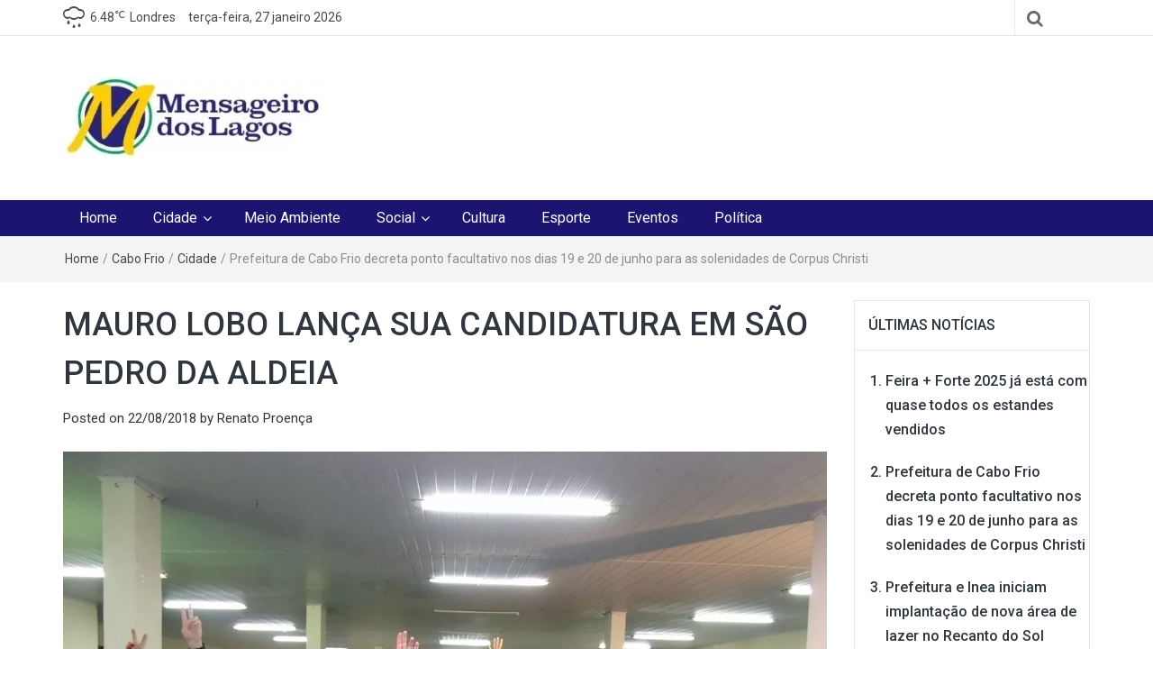

--- FILE ---
content_type: text/html; charset=UTF-8
request_url: https://mensageirodoslagos.com.br/mauro-lobo-lanca-sua-candidatura-em-sao-pedro-da-aldeia/
body_size: 24335
content:
<!DOCTYPE html>
<html lang="pt-BR">
<head>
	<meta charset="UTF-8">
	<meta http-equiv="X-UA-Compatible" content="IE=edge">
	<meta name="viewport" content="width=device-width, initial-scale=1">
	<link rel="profile" href="http://gmpg.org/xfn/11" />
	<link rel="pingback" href="">
	<meta name='robots' content='index, follow, max-image-preview:large, max-snippet:-1, max-video-preview:-1' />

	<!-- This site is optimized with the Yoast SEO plugin v25.3 - https://yoast.com/wordpress/plugins/seo/ -->
	<title>MAURO LOBO LANÇA SUA CANDIDATURA EM SÃO PEDRO DA ALDEIA</title>
	<link rel="canonical" href="https://mensageirodoslagos.com.br/mauro-lobo-lanca-sua-candidatura-em-sao-pedro-da-aldeia/" />
	<meta property="og:locale" content="pt_BR" />
	<meta property="og:type" content="article" />
	<meta property="og:title" content="MAURO LOBO LANÇA SUA CANDIDATURA EM SÃO PEDRO DA ALDEIA" />
	<meta property="og:description" content="Na noite de 21 de agosto, no salão de festas da sede náutica do São Pedro Esporte Clube – SPEC, o candidato aldeense a deputado federal pelo partido Democratas, Mauro Lobo reuniu dezenas de amigos, familiares e correligionários para o..." />
	<meta property="og:url" content="https://mensageirodoslagos.com.br/mauro-lobo-lanca-sua-candidatura-em-sao-pedro-da-aldeia/" />
	<meta property="og:site_name" content="Mensageiro dos Lagos" />
	<meta property="article:publisher" content="https://www.facebook.com/mensageirodoslagos" />
	<meta property="article:published_time" content="2018-08-22T23:57:35+00:00" />
	<meta property="article:modified_time" content="2020-01-15T14:43:58+00:00" />
	<meta property="og:image" content="https://mensageirodoslagos.com.br/wp-content/uploads/2018/08/GEDC0039-Eleicao-2018-Reuniao-Mauro-Lobo-21-08-2018.jpg" />
	<meta property="og:image:width" content="1181" />
	<meta property="og:image:height" content="886" />
	<meta property="og:image:type" content="image/jpeg" />
	<meta name="author" content="Renato Proença" />
	<meta name="twitter:card" content="summary_large_image" />
	<meta name="twitter:label1" content="Escrito por" />
	<meta name="twitter:data1" content="Renato Proença" />
	<meta name="twitter:label2" content="Est. tempo de leitura" />
	<meta name="twitter:data2" content="1 minuto" />
	<script type="application/ld+json" class="yoast-schema-graph">{"@context":"https://schema.org","@graph":[{"@type":"Article","@id":"https://mensageirodoslagos.com.br/mauro-lobo-lanca-sua-candidatura-em-sao-pedro-da-aldeia/#article","isPartOf":{"@id":"https://mensageirodoslagos.com.br/mauro-lobo-lanca-sua-candidatura-em-sao-pedro-da-aldeia/"},"author":{"name":"Renato Proença","@id":"https://mensageirodoslagos.com.br/#/schema/person/605655d4205775bf2b3f55a86da50b04"},"headline":"MAURO LOBO LANÇA SUA CANDIDATURA EM SÃO PEDRO DA ALDEIA","datePublished":"2018-08-22T23:57:35+00:00","dateModified":"2020-01-15T14:43:58+00:00","mainEntityOfPage":{"@id":"https://mensageirodoslagos.com.br/mauro-lobo-lanca-sua-candidatura-em-sao-pedro-da-aldeia/"},"wordCount":190,"publisher":{"@id":"https://mensageirodoslagos.com.br/#organization"},"image":{"@id":"https://mensageirodoslagos.com.br/mauro-lobo-lanca-sua-candidatura-em-sao-pedro-da-aldeia/#primaryimage"},"thumbnailUrl":"https://mensageirodoslagos.com.br/wp-content/uploads/2018/08/GEDC0039-Eleicao-2018-Reuniao-Mauro-Lobo-21-08-2018.jpg","articleSection":["Política","São Pedro da Aldeia","SPEC"],"inLanguage":"pt-BR"},{"@type":"WebPage","@id":"https://mensageirodoslagos.com.br/mauro-lobo-lanca-sua-candidatura-em-sao-pedro-da-aldeia/","url":"https://mensageirodoslagos.com.br/mauro-lobo-lanca-sua-candidatura-em-sao-pedro-da-aldeia/","name":"MAURO LOBO LANÇA SUA CANDIDATURA EM SÃO PEDRO DA ALDEIA","isPartOf":{"@id":"https://mensageirodoslagos.com.br/#website"},"primaryImageOfPage":{"@id":"https://mensageirodoslagos.com.br/mauro-lobo-lanca-sua-candidatura-em-sao-pedro-da-aldeia/#primaryimage"},"image":{"@id":"https://mensageirodoslagos.com.br/mauro-lobo-lanca-sua-candidatura-em-sao-pedro-da-aldeia/#primaryimage"},"thumbnailUrl":"https://mensageirodoslagos.com.br/wp-content/uploads/2018/08/GEDC0039-Eleicao-2018-Reuniao-Mauro-Lobo-21-08-2018.jpg","datePublished":"2018-08-22T23:57:35+00:00","dateModified":"2020-01-15T14:43:58+00:00","breadcrumb":{"@id":"https://mensageirodoslagos.com.br/mauro-lobo-lanca-sua-candidatura-em-sao-pedro-da-aldeia/#breadcrumb"},"inLanguage":"pt-BR","potentialAction":[{"@type":"ReadAction","target":["https://mensageirodoslagos.com.br/mauro-lobo-lanca-sua-candidatura-em-sao-pedro-da-aldeia/"]}]},{"@type":"ImageObject","inLanguage":"pt-BR","@id":"https://mensageirodoslagos.com.br/mauro-lobo-lanca-sua-candidatura-em-sao-pedro-da-aldeia/#primaryimage","url":"https://mensageirodoslagos.com.br/wp-content/uploads/2018/08/GEDC0039-Eleicao-2018-Reuniao-Mauro-Lobo-21-08-2018.jpg","contentUrl":"https://mensageirodoslagos.com.br/wp-content/uploads/2018/08/GEDC0039-Eleicao-2018-Reuniao-Mauro-Lobo-21-08-2018.jpg","width":1181,"height":886},{"@type":"BreadcrumbList","@id":"https://mensageirodoslagos.com.br/mauro-lobo-lanca-sua-candidatura-em-sao-pedro-da-aldeia/#breadcrumb","itemListElement":[{"@type":"ListItem","position":1,"name":"Início","item":"https://mensageirodoslagos.com.br/"},{"@type":"ListItem","position":2,"name":"MAURO LOBO LANÇA SUA CANDIDATURA EM SÃO PEDRO DA ALDEIA"}]},{"@type":"WebSite","@id":"https://mensageirodoslagos.com.br/#website","url":"https://mensageirodoslagos.com.br/","name":"Mensageiro dos Lagos","description":"O melhor Jornal para o melhor leitor","publisher":{"@id":"https://mensageirodoslagos.com.br/#organization"},"potentialAction":[{"@type":"SearchAction","target":{"@type":"EntryPoint","urlTemplate":"https://mensageirodoslagos.com.br/?s={search_term_string}"},"query-input":{"@type":"PropertyValueSpecification","valueRequired":true,"valueName":"search_term_string"}}],"inLanguage":"pt-BR"},{"@type":"Organization","@id":"https://mensageirodoslagos.com.br/#organization","name":"Mensageiro dos Lagos","url":"https://mensageirodoslagos.com.br/","logo":{"@type":"ImageObject","inLanguage":"pt-BR","@id":"https://mensageirodoslagos.com.br/#/schema/logo/image/","url":"https://mensageirodoslagos.com.br/wp-content/uploads/2016/09/mensageiro-dos-lagos.jpg","contentUrl":"https://mensageirodoslagos.com.br/wp-content/uploads/2016/09/mensageiro-dos-lagos.jpg","width":288,"height":90,"caption":"Mensageiro dos Lagos"},"image":{"@id":"https://mensageirodoslagos.com.br/#/schema/logo/image/"},"sameAs":["https://www.facebook.com/mensageirodoslagos"]},{"@type":"Person","@id":"https://mensageirodoslagos.com.br/#/schema/person/605655d4205775bf2b3f55a86da50b04","name":"Renato Proença","image":{"@type":"ImageObject","inLanguage":"pt-BR","@id":"https://mensageirodoslagos.com.br/#/schema/person/image/","url":"https://secure.gravatar.com/avatar/85e2a4b270cbae5c5593c418176000b866f805179c611e56acec60a623b08601?s=96&d=mm&r=g","contentUrl":"https://secure.gravatar.com/avatar/85e2a4b270cbae5c5593c418176000b866f805179c611e56acec60a623b08601?s=96&d=mm&r=g","caption":"Renato Proença"},"url":"https://mensageirodoslagos.com.br/author/renatoproencayahoo-com-br/"}]}</script>
	<!-- / Yoast SEO plugin. -->


<link rel='dns-prefetch' href='//stats.wp.com' />
<link rel='dns-prefetch' href='//fonts.googleapis.com' />
<link rel='dns-prefetch' href='//v0.wordpress.com' />
<link rel="alternate" type="application/rss+xml" title="Feed para Mensageiro dos Lagos &raquo;" href="https://mensageirodoslagos.com.br/feed/" />
<link rel="alternate" type="application/rss+xml" title="Feed de comentários para Mensageiro dos Lagos &raquo;" href="https://mensageirodoslagos.com.br/comments/feed/" />
<link rel="alternate" type="application/rss+xml" title="Feed de comentários para Mensageiro dos Lagos &raquo; MAURO LOBO LANÇA SUA CANDIDATURA EM SÃO PEDRO DA ALDEIA" href="https://mensageirodoslagos.com.br/mauro-lobo-lanca-sua-candidatura-em-sao-pedro-da-aldeia/feed/" />
<link rel="alternate" title="oEmbed (JSON)" type="application/json+oembed" href="https://mensageirodoslagos.com.br/wp-json/oembed/1.0/embed?url=https%3A%2F%2Fmensageirodoslagos.com.br%2Fmauro-lobo-lanca-sua-candidatura-em-sao-pedro-da-aldeia%2F" />
<link rel="alternate" title="oEmbed (XML)" type="text/xml+oembed" href="https://mensageirodoslagos.com.br/wp-json/oembed/1.0/embed?url=https%3A%2F%2Fmensageirodoslagos.com.br%2Fmauro-lobo-lanca-sua-candidatura-em-sao-pedro-da-aldeia%2F&#038;format=xml" />
<style id='wp-img-auto-sizes-contain-inline-css' type='text/css'>
img:is([sizes=auto i],[sizes^="auto," i]){contain-intrinsic-size:3000px 1500px}
/*# sourceURL=wp-img-auto-sizes-contain-inline-css */
</style>
<style id='wp-emoji-styles-inline-css' type='text/css'>

	img.wp-smiley, img.emoji {
		display: inline !important;
		border: none !important;
		box-shadow: none !important;
		height: 1em !important;
		width: 1em !important;
		margin: 0 0.07em !important;
		vertical-align: -0.1em !important;
		background: none !important;
		padding: 0 !important;
	}
/*# sourceURL=wp-emoji-styles-inline-css */
</style>
<link rel='stylesheet' id='wp-block-library-css' href='https://mensageirodoslagos.com.br/wp-includes/css/dist/block-library/style.min.css?ver=6.9' type='text/css' media='all' />
<style id='classic-theme-styles-inline-css' type='text/css'>
/*! This file is auto-generated */
.wp-block-button__link{color:#fff;background-color:#32373c;border-radius:9999px;box-shadow:none;text-decoration:none;padding:calc(.667em + 2px) calc(1.333em + 2px);font-size:1.125em}.wp-block-file__button{background:#32373c;color:#fff;text-decoration:none}
/*# sourceURL=/wp-includes/css/classic-themes.min.css */
</style>
<link rel='stylesheet' id='mediaelement-css' href='https://mensageirodoslagos.com.br/wp-includes/js/mediaelement/mediaelementplayer-legacy.min.css?ver=4.2.17' type='text/css' media='all' />
<link rel='stylesheet' id='wp-mediaelement-css' href='https://mensageirodoslagos.com.br/wp-includes/js/mediaelement/wp-mediaelement.min.css?ver=6.9' type='text/css' media='all' />
<style id='jetpack-sharing-buttons-style-inline-css' type='text/css'>
.jetpack-sharing-buttons__services-list{display:flex;flex-direction:row;flex-wrap:wrap;gap:0;list-style-type:none;margin:5px;padding:0}.jetpack-sharing-buttons__services-list.has-small-icon-size{font-size:12px}.jetpack-sharing-buttons__services-list.has-normal-icon-size{font-size:16px}.jetpack-sharing-buttons__services-list.has-large-icon-size{font-size:24px}.jetpack-sharing-buttons__services-list.has-huge-icon-size{font-size:36px}@media print{.jetpack-sharing-buttons__services-list{display:none!important}}.editor-styles-wrapper .wp-block-jetpack-sharing-buttons{gap:0;padding-inline-start:0}ul.jetpack-sharing-buttons__services-list.has-background{padding:1.25em 2.375em}
/*# sourceURL=https://mensageirodoslagos.com.br/wp-content/plugins/jetpack/_inc/blocks/sharing-buttons/view.css */
</style>
<link rel='stylesheet' id='jet-engine-frontend-css' href='https://mensageirodoslagos.com.br/wp-content/plugins/jet-engine/assets/css/frontend.css?ver=3.8.1' type='text/css' media='all' />
<style id='global-styles-inline-css' type='text/css'>
:root{--wp--preset--aspect-ratio--square: 1;--wp--preset--aspect-ratio--4-3: 4/3;--wp--preset--aspect-ratio--3-4: 3/4;--wp--preset--aspect-ratio--3-2: 3/2;--wp--preset--aspect-ratio--2-3: 2/3;--wp--preset--aspect-ratio--16-9: 16/9;--wp--preset--aspect-ratio--9-16: 9/16;--wp--preset--color--black: #000000;--wp--preset--color--cyan-bluish-gray: #abb8c3;--wp--preset--color--white: #ffffff;--wp--preset--color--pale-pink: #f78da7;--wp--preset--color--vivid-red: #cf2e2e;--wp--preset--color--luminous-vivid-orange: #ff6900;--wp--preset--color--luminous-vivid-amber: #fcb900;--wp--preset--color--light-green-cyan: #7bdcb5;--wp--preset--color--vivid-green-cyan: #00d084;--wp--preset--color--pale-cyan-blue: #8ed1fc;--wp--preset--color--vivid-cyan-blue: #0693e3;--wp--preset--color--vivid-purple: #9b51e0;--wp--preset--gradient--vivid-cyan-blue-to-vivid-purple: linear-gradient(135deg,rgb(6,147,227) 0%,rgb(155,81,224) 100%);--wp--preset--gradient--light-green-cyan-to-vivid-green-cyan: linear-gradient(135deg,rgb(122,220,180) 0%,rgb(0,208,130) 100%);--wp--preset--gradient--luminous-vivid-amber-to-luminous-vivid-orange: linear-gradient(135deg,rgb(252,185,0) 0%,rgb(255,105,0) 100%);--wp--preset--gradient--luminous-vivid-orange-to-vivid-red: linear-gradient(135deg,rgb(255,105,0) 0%,rgb(207,46,46) 100%);--wp--preset--gradient--very-light-gray-to-cyan-bluish-gray: linear-gradient(135deg,rgb(238,238,238) 0%,rgb(169,184,195) 100%);--wp--preset--gradient--cool-to-warm-spectrum: linear-gradient(135deg,rgb(74,234,220) 0%,rgb(151,120,209) 20%,rgb(207,42,186) 40%,rgb(238,44,130) 60%,rgb(251,105,98) 80%,rgb(254,248,76) 100%);--wp--preset--gradient--blush-light-purple: linear-gradient(135deg,rgb(255,206,236) 0%,rgb(152,150,240) 100%);--wp--preset--gradient--blush-bordeaux: linear-gradient(135deg,rgb(254,205,165) 0%,rgb(254,45,45) 50%,rgb(107,0,62) 100%);--wp--preset--gradient--luminous-dusk: linear-gradient(135deg,rgb(255,203,112) 0%,rgb(199,81,192) 50%,rgb(65,88,208) 100%);--wp--preset--gradient--pale-ocean: linear-gradient(135deg,rgb(255,245,203) 0%,rgb(182,227,212) 50%,rgb(51,167,181) 100%);--wp--preset--gradient--electric-grass: linear-gradient(135deg,rgb(202,248,128) 0%,rgb(113,206,126) 100%);--wp--preset--gradient--midnight: linear-gradient(135deg,rgb(2,3,129) 0%,rgb(40,116,252) 100%);--wp--preset--font-size--small: 13px;--wp--preset--font-size--medium: 20px;--wp--preset--font-size--large: 36px;--wp--preset--font-size--x-large: 42px;--wp--preset--spacing--20: 0.44rem;--wp--preset--spacing--30: 0.67rem;--wp--preset--spacing--40: 1rem;--wp--preset--spacing--50: 1.5rem;--wp--preset--spacing--60: 2.25rem;--wp--preset--spacing--70: 3.38rem;--wp--preset--spacing--80: 5.06rem;--wp--preset--shadow--natural: 6px 6px 9px rgba(0, 0, 0, 0.2);--wp--preset--shadow--deep: 12px 12px 50px rgba(0, 0, 0, 0.4);--wp--preset--shadow--sharp: 6px 6px 0px rgba(0, 0, 0, 0.2);--wp--preset--shadow--outlined: 6px 6px 0px -3px rgb(255, 255, 255), 6px 6px rgb(0, 0, 0);--wp--preset--shadow--crisp: 6px 6px 0px rgb(0, 0, 0);}:where(.is-layout-flex){gap: 0.5em;}:where(.is-layout-grid){gap: 0.5em;}body .is-layout-flex{display: flex;}.is-layout-flex{flex-wrap: wrap;align-items: center;}.is-layout-flex > :is(*, div){margin: 0;}body .is-layout-grid{display: grid;}.is-layout-grid > :is(*, div){margin: 0;}:where(.wp-block-columns.is-layout-flex){gap: 2em;}:where(.wp-block-columns.is-layout-grid){gap: 2em;}:where(.wp-block-post-template.is-layout-flex){gap: 1.25em;}:where(.wp-block-post-template.is-layout-grid){gap: 1.25em;}.has-black-color{color: var(--wp--preset--color--black) !important;}.has-cyan-bluish-gray-color{color: var(--wp--preset--color--cyan-bluish-gray) !important;}.has-white-color{color: var(--wp--preset--color--white) !important;}.has-pale-pink-color{color: var(--wp--preset--color--pale-pink) !important;}.has-vivid-red-color{color: var(--wp--preset--color--vivid-red) !important;}.has-luminous-vivid-orange-color{color: var(--wp--preset--color--luminous-vivid-orange) !important;}.has-luminous-vivid-amber-color{color: var(--wp--preset--color--luminous-vivid-amber) !important;}.has-light-green-cyan-color{color: var(--wp--preset--color--light-green-cyan) !important;}.has-vivid-green-cyan-color{color: var(--wp--preset--color--vivid-green-cyan) !important;}.has-pale-cyan-blue-color{color: var(--wp--preset--color--pale-cyan-blue) !important;}.has-vivid-cyan-blue-color{color: var(--wp--preset--color--vivid-cyan-blue) !important;}.has-vivid-purple-color{color: var(--wp--preset--color--vivid-purple) !important;}.has-black-background-color{background-color: var(--wp--preset--color--black) !important;}.has-cyan-bluish-gray-background-color{background-color: var(--wp--preset--color--cyan-bluish-gray) !important;}.has-white-background-color{background-color: var(--wp--preset--color--white) !important;}.has-pale-pink-background-color{background-color: var(--wp--preset--color--pale-pink) !important;}.has-vivid-red-background-color{background-color: var(--wp--preset--color--vivid-red) !important;}.has-luminous-vivid-orange-background-color{background-color: var(--wp--preset--color--luminous-vivid-orange) !important;}.has-luminous-vivid-amber-background-color{background-color: var(--wp--preset--color--luminous-vivid-amber) !important;}.has-light-green-cyan-background-color{background-color: var(--wp--preset--color--light-green-cyan) !important;}.has-vivid-green-cyan-background-color{background-color: var(--wp--preset--color--vivid-green-cyan) !important;}.has-pale-cyan-blue-background-color{background-color: var(--wp--preset--color--pale-cyan-blue) !important;}.has-vivid-cyan-blue-background-color{background-color: var(--wp--preset--color--vivid-cyan-blue) !important;}.has-vivid-purple-background-color{background-color: var(--wp--preset--color--vivid-purple) !important;}.has-black-border-color{border-color: var(--wp--preset--color--black) !important;}.has-cyan-bluish-gray-border-color{border-color: var(--wp--preset--color--cyan-bluish-gray) !important;}.has-white-border-color{border-color: var(--wp--preset--color--white) !important;}.has-pale-pink-border-color{border-color: var(--wp--preset--color--pale-pink) !important;}.has-vivid-red-border-color{border-color: var(--wp--preset--color--vivid-red) !important;}.has-luminous-vivid-orange-border-color{border-color: var(--wp--preset--color--luminous-vivid-orange) !important;}.has-luminous-vivid-amber-border-color{border-color: var(--wp--preset--color--luminous-vivid-amber) !important;}.has-light-green-cyan-border-color{border-color: var(--wp--preset--color--light-green-cyan) !important;}.has-vivid-green-cyan-border-color{border-color: var(--wp--preset--color--vivid-green-cyan) !important;}.has-pale-cyan-blue-border-color{border-color: var(--wp--preset--color--pale-cyan-blue) !important;}.has-vivid-cyan-blue-border-color{border-color: var(--wp--preset--color--vivid-cyan-blue) !important;}.has-vivid-purple-border-color{border-color: var(--wp--preset--color--vivid-purple) !important;}.has-vivid-cyan-blue-to-vivid-purple-gradient-background{background: var(--wp--preset--gradient--vivid-cyan-blue-to-vivid-purple) !important;}.has-light-green-cyan-to-vivid-green-cyan-gradient-background{background: var(--wp--preset--gradient--light-green-cyan-to-vivid-green-cyan) !important;}.has-luminous-vivid-amber-to-luminous-vivid-orange-gradient-background{background: var(--wp--preset--gradient--luminous-vivid-amber-to-luminous-vivid-orange) !important;}.has-luminous-vivid-orange-to-vivid-red-gradient-background{background: var(--wp--preset--gradient--luminous-vivid-orange-to-vivid-red) !important;}.has-very-light-gray-to-cyan-bluish-gray-gradient-background{background: var(--wp--preset--gradient--very-light-gray-to-cyan-bluish-gray) !important;}.has-cool-to-warm-spectrum-gradient-background{background: var(--wp--preset--gradient--cool-to-warm-spectrum) !important;}.has-blush-light-purple-gradient-background{background: var(--wp--preset--gradient--blush-light-purple) !important;}.has-blush-bordeaux-gradient-background{background: var(--wp--preset--gradient--blush-bordeaux) !important;}.has-luminous-dusk-gradient-background{background: var(--wp--preset--gradient--luminous-dusk) !important;}.has-pale-ocean-gradient-background{background: var(--wp--preset--gradient--pale-ocean) !important;}.has-electric-grass-gradient-background{background: var(--wp--preset--gradient--electric-grass) !important;}.has-midnight-gradient-background{background: var(--wp--preset--gradient--midnight) !important;}.has-small-font-size{font-size: var(--wp--preset--font-size--small) !important;}.has-medium-font-size{font-size: var(--wp--preset--font-size--medium) !important;}.has-large-font-size{font-size: var(--wp--preset--font-size--large) !important;}.has-x-large-font-size{font-size: var(--wp--preset--font-size--x-large) !important;}
:where(.wp-block-post-template.is-layout-flex){gap: 1.25em;}:where(.wp-block-post-template.is-layout-grid){gap: 1.25em;}
:where(.wp-block-term-template.is-layout-flex){gap: 1.25em;}:where(.wp-block-term-template.is-layout-grid){gap: 1.25em;}
:where(.wp-block-columns.is-layout-flex){gap: 2em;}:where(.wp-block-columns.is-layout-grid){gap: 2em;}
:root :where(.wp-block-pullquote){font-size: 1.5em;line-height: 1.6;}
/*# sourceURL=global-styles-inline-css */
</style>
<link rel='stylesheet' id='fancybox-css' href='https://mensageirodoslagos.com.br/wp-content/plugins/facebook-photo-fetcher/fancybox/jquery.fancybox.min.css?ver=2.1.7' type='text/css' media='all' />
<link rel='stylesheet' id='fpf-css' href='https://mensageirodoslagos.com.br/wp-content/plugins/facebook-photo-fetcher/style.css?ver=3.0.4' type='text/css' media='all' />
<link rel='stylesheet' id='bootstrap-css' href='https://mensageirodoslagos.com.br/wp-content/themes/easymag/css/bootstrap.min.css?ver=3.3.5' type='text/css' media='' />
<link rel='stylesheet' id='font-awesome-css' href='https://mensageirodoslagos.com.br/wp-content/plugins/elementor/assets/lib/font-awesome/css/font-awesome.min.css?ver=4.7.0' type='text/css' media='all' />
<link rel='stylesheet' id='meteocons-font-css' href='https://mensageirodoslagos.com.br/wp-content/themes/easymag/fonts/meteocons-font/stylesheet.css?ver=4.4.0' type='text/css' media='' />
<link rel='stylesheet' id='swiper-css' href='https://mensageirodoslagos.com.br/wp-content/plugins/elementor/assets/lib/swiper/v8/css/swiper.min.css?ver=8.4.5' type='text/css' media='all' />
<link crossorigin="anonymous" rel='stylesheet' id='easymag-roboto-css' href='//fonts.googleapis.com/css?family=Roboto%3A400%2C300%2C500%2C700%2C900&#038;ver=6.9' type='text/css' media='all' />
<link rel='stylesheet' id='easymag-style-css' href='https://mensageirodoslagos.com.br/wp-content/themes/easymag/style.css?ver=6.9' type='text/css' media='all' />
<style id='easymag-style-inline-css' type='text/css'>

	a:hover,
	.dt-footer-cont li a:hover,
	.dt-sec-menu li a:hover,
	.dt-featured-posts-wrap h2 a:hover,
	.dt-pagination-nav .current,
	.dt-footer .dt-news-layout-wrap a:hover {
		color: #1b1470;
	}

	.dt-news-layout2 .dt-news-post:hover,
	.dt-pagination-nav .current,
	.dt-pagination-nav a:hover {
		border-color: #1b1470 ;
	}
	.bt-news-ticker-tag:after {
		border-left-color: #1b1470 !important;
	}
	.sticky {
		border-color: #1b1470 !important;
	}

	.dt-news-layout1 .dt-news-post-img .fa:hover,
	.dt-news-layout-half .dt-news-post-img .fa:hover,
	.dt-sidebar-news .dt-news-post-img .fa:hover,
	.dt-footer h2:after,
	.dt-footer .tagcloud a:hover,
	.dt-related-posts .dt-news-post-img .fa:hover,
	.dt-search-bar,
	.bt-news-ticker-tag,
	.dt-category-posts .dt-news-post-img .fa:hover,
	.dt-category-post-readmore a:hover,
	.dt-nav-md-trigger:hover .fa,
	.tagcloud a:hover {
		background: #1b1470;
	}
	
	.dt-news-layout1 .dt-news-post-img .fa,
	.dt-news-layout-half .dt-news-post-img .fa,
	.dt-sidebar-news .dt-news-post-img .fa,
	.dt-related-posts .dt-news-post-img .fa,
	.dt-category-posts .dt-news-post-img .fa,
	#back-to-top:hover {
		background: rgba( 27,20,112,0.75 );
	}
	
	.dt-menu-bar,
	.dt-main-menu li ul {
		background: #1b1470;
	}
	
	.dt-main-menu li:hover,
	.dt-main-menu li a:hover,
	.dt-main-menu li.current-menu-item > a,
	.dt-nav-md li a:hover,
	.current-menu-item.menu-item-has-children {
		background: #eac820;
		color: #fff;
	}
	
	.dt-main-menu li:hover,
	.dt-main-menu li a:hover,
	.dt-main-menu li .current-menu-item > a,
	.dt-nav-md li a:hover ,
	.current-menu-item.menu-item-has-children:after,
	.current-menu-item.menu-item-has-children:hover:after,
	.menu-item-has-children:hover:after,
	.dt-main-menu li:hover > a {
		color: #0a0a0a;
	}
	.dt-related-posts li { width: calc(33.333333% - 20px); }.dt-footer {background: #2f363e}
/*# sourceURL=easymag-style-inline-css */
</style>
<link rel='stylesheet' id='jet-fb-option-field-select-css' href='https://mensageirodoslagos.com.br/wp-content/plugins/jetformbuilder/modules/option-field/assets/build/select.css?ver=0edd78a6f12e2b918b82' type='text/css' media='all' />
<link rel='stylesheet' id='jet-fb-option-field-checkbox-css' href='https://mensageirodoslagos.com.br/wp-content/plugins/jetformbuilder/modules/option-field/assets/build/checkbox.css?ver=f54eb583054648e8615b' type='text/css' media='all' />
<link rel='stylesheet' id='jet-fb-option-field-radio-css' href='https://mensageirodoslagos.com.br/wp-content/plugins/jetformbuilder/modules/option-field/assets/build/radio.css?ver=7c6d0d4d7df91e6bd6a4' type='text/css' media='all' />
<link rel='stylesheet' id='jet-fb-advanced-choices-css' href='https://mensageirodoslagos.com.br/wp-content/plugins/jetformbuilder/modules/advanced-choices/assets/build/main.css?ver=ca05550a7cac3b9b55a3' type='text/css' media='all' />
<link rel='stylesheet' id='jet-fb-wysiwyg-css' href='https://mensageirodoslagos.com.br/wp-content/plugins/jetformbuilder/modules/wysiwyg/assets/build/wysiwyg.css?ver=5a4d16fb6d7a94700261' type='text/css' media='all' />
<link rel='stylesheet' id='jet-fb-switcher-css' href='https://mensageirodoslagos.com.br/wp-content/plugins/jetformbuilder/modules/switcher/assets/build/switcher.css?ver=06c887a8b9195e5a119d' type='text/css' media='all' />
<style id='akismet-widget-style-inline-css' type='text/css'>

			.a-stats {
				--akismet-color-mid-green: #357b49;
				--akismet-color-white: #fff;
				--akismet-color-light-grey: #f6f7f7;

				max-width: 350px;
				width: auto;
			}

			.a-stats * {
				all: unset;
				box-sizing: border-box;
			}

			.a-stats strong {
				font-weight: 600;
			}

			.a-stats a.a-stats__link,
			.a-stats a.a-stats__link:visited,
			.a-stats a.a-stats__link:active {
				background: var(--akismet-color-mid-green);
				border: none;
				box-shadow: none;
				border-radius: 8px;
				color: var(--akismet-color-white);
				cursor: pointer;
				display: block;
				font-family: -apple-system, BlinkMacSystemFont, 'Segoe UI', 'Roboto', 'Oxygen-Sans', 'Ubuntu', 'Cantarell', 'Helvetica Neue', sans-serif;
				font-weight: 500;
				padding: 12px;
				text-align: center;
				text-decoration: none;
				transition: all 0.2s ease;
			}

			/* Extra specificity to deal with TwentyTwentyOne focus style */
			.widget .a-stats a.a-stats__link:focus {
				background: var(--akismet-color-mid-green);
				color: var(--akismet-color-white);
				text-decoration: none;
			}

			.a-stats a.a-stats__link:hover {
				filter: brightness(110%);
				box-shadow: 0 4px 12px rgba(0, 0, 0, 0.06), 0 0 2px rgba(0, 0, 0, 0.16);
			}

			.a-stats .count {
				color: var(--akismet-color-white);
				display: block;
				font-size: 1.5em;
				line-height: 1.4;
				padding: 0 13px;
				white-space: nowrap;
			}
		
/*# sourceURL=akismet-widget-style-inline-css */
</style>
<style id='jetpack_facebook_likebox-inline-css' type='text/css'>
.widget_facebook_likebox {
	overflow: hidden;
}

/*# sourceURL=https://mensageirodoslagos.com.br/wp-content/plugins/jetpack/modules/widgets/facebook-likebox/style.css */
</style>
<link rel='stylesheet' id='author-bio-box-styles-css' href='https://mensageirodoslagos.com.br/wp-content/plugins/author-bio-box/assets/css/author-bio-box.css?ver=3.4.1' type='text/css' media='all' />
<link rel='stylesheet' id='sharedaddy-css' href='https://mensageirodoslagos.com.br/wp-content/plugins/jetpack/modules/sharedaddy/sharing.css?ver=14.7' type='text/css' media='all' />
<link rel='stylesheet' id='social-logos-css' href='https://mensageirodoslagos.com.br/wp-content/plugins/jetpack/_inc/social-logos/social-logos.min.css?ver=14.7' type='text/css' media='all' />
<script type="text/javascript" src="https://mensageirodoslagos.com.br/wp-includes/js/jquery/jquery.min.js?ver=3.7.1" id="jquery-core-js"></script>
<script type="text/javascript" src="https://mensageirodoslagos.com.br/wp-includes/js/jquery/jquery-migrate.min.js?ver=3.4.1" id="jquery-migrate-js"></script>
<script type="text/javascript" id="jquery-js-after">
/* <![CDATA[ */
jQuery(document).ready(function() {
	jQuery(".fb9a50cfe40f8a58c753fe64e5bcac56").click(function() {
		jQuery.post(
			"https://mensageirodoslagos.com.br/wp-admin/admin-ajax.php", {
				"action": "quick_adsense_onpost_ad_click",
				"quick_adsense_onpost_ad_index": jQuery(this).attr("data-index"),
				"quick_adsense_nonce": "a00a91380d",
			}, function(response) { }
		);
	});
});

//# sourceURL=jquery-js-after
/* ]]> */
</script>
<script type="text/javascript" src="https://mensageirodoslagos.com.br/wp-content/plugins/happy-elementor-addons/assets/vendor/dom-purify/purify.min.js?ver=3.1.6" id="dom-purify-js"></script>
<link rel="https://api.w.org/" href="https://mensageirodoslagos.com.br/wp-json/" /><link rel="alternate" title="JSON" type="application/json" href="https://mensageirodoslagos.com.br/wp-json/wp/v2/posts/5706" /><link rel="EditURI" type="application/rsd+xml" title="RSD" href="https://mensageirodoslagos.com.br/xmlrpc.php?rsd" />
<meta name="generator" content="WordPress 6.9" />
<link rel='shortlink' href='https://wp.me/p7SnbW-1u2' />
<!-- Google tag (gtag.js) -->
<script async src="https://www.googletagmanager.com/gtag/js?id=G-DCMGTPL4TK"></script>
<script>
  window.dataLayer = window.dataLayer || [];
  function gtag(){dataLayer.push(arguments);}
  gtag('js', new Date());

  gtag('config', 'G-DCMGTPL4TK');
</script>	<style>img#wpstats{display:none}</style>
		<meta name="generator" content="Elementor 3.33.3; features: e_font_icon_svg, additional_custom_breakpoints; settings: css_print_method-external, google_font-enabled, font_display-swap">
			<style>
				.e-con.e-parent:nth-of-type(n+4):not(.e-lazyloaded):not(.e-no-lazyload),
				.e-con.e-parent:nth-of-type(n+4):not(.e-lazyloaded):not(.e-no-lazyload) * {
					background-image: none !important;
				}
				@media screen and (max-height: 1024px) {
					.e-con.e-parent:nth-of-type(n+3):not(.e-lazyloaded):not(.e-no-lazyload),
					.e-con.e-parent:nth-of-type(n+3):not(.e-lazyloaded):not(.e-no-lazyload) * {
						background-image: none !important;
					}
				}
				@media screen and (max-height: 640px) {
					.e-con.e-parent:nth-of-type(n+2):not(.e-lazyloaded):not(.e-no-lazyload),
					.e-con.e-parent:nth-of-type(n+2):not(.e-lazyloaded):not(.e-no-lazyload) * {
						background-image: none !important;
					}
				}
			</style>
				<style type="text/css">
			.site-title a,
		.site-description {
			position: absolute;
			clip: rect(1px, 1px, 1px, 1px);
		}
		</style>
	<link rel="amphtml" href="https://mensageirodoslagos.com.br/mauro-lobo-lanca-sua-candidatura-em-sao-pedro-da-aldeia/amp/"><link rel="icon" href="https://mensageirodoslagos.com.br/wp-content/uploads/2016/09/cropped-logo2-150x150.png" sizes="32x32" />
<link rel="icon" href="https://mensageirodoslagos.com.br/wp-content/uploads/2016/09/cropped-logo2-400x400.png" sizes="192x192" />
<link rel="apple-touch-icon" href="https://mensageirodoslagos.com.br/wp-content/uploads/2016/09/cropped-logo2-400x400.png" />
<meta name="msapplication-TileImage" content="https://mensageirodoslagos.com.br/wp-content/uploads/2016/09/cropped-logo2-400x400.png" />
</head>
<body class="wp-singular post-template-default single single-post postid-5706 single-format-standard wp-custom-logo wp-theme-easymag group-blog elementor-default elementor-kit-7874">
	<div class="dt-body-wrap">
					<div class="dt-top-bar">
			<div class="container">
				<div class="row">
					<div class="col-lg-6 col-md-6 col-sm-8 col-xs-7">
						<div class="dt-bar-left">
							                                                        <div class="dt-weather">
                                <p class="weather" title="Rain"><span class="weather-icon" data-icon="R"></span>6.48<sub>&#x2103;</sub><span class="city-name">Londres</span></p>                            </div><!-- .dt-date -->
                            														<div class="dt-date">
								<p>terça-feira, 27 janeiro 2026</p>
							</div><!-- .dt-date -->
													</div><!-- .dt-bar-left -->
					</div><!-- .col-lg-6 .col-md-6 .col-sm-8 .col-xs-7 -->
					<div class="col-lg-6 col-md-6 col-sm-4 col-xs-5">
						<div class="dt-top-social">
														<span class="dt-search-icon"><a><i class="fa fa-search transition35"></i></a></span>
																					<span class="dt-social-trigger transition35"><i class="fa fa-share-alt transition35"></i> </span>
							<span class="dt-social-icons-lg">
								
        <div class="dt-highlighted-news">

        
                            <div class="dt-highlighted-news-holder">
                    <figure class="dt-highlighted-news-img">
                                            </figure><!-- .dt-highlighted-news-img -->

                    <div class="dt-highlighted-news-desc">
                        <span class="dt-highlighted-news-cat" style="background: rgba( 27,20,112,0.75 )">
                           <a href="https://mensageirodoslagos.com.br/cidade/" title="Cidade">Cidade</a>
                        </span>

                        <h2 class="transition5"><a href="https://mensageirodoslagos.com.br/prefeitura-de-cabo-frio-decreta-ponto-facultativo-nos-dias-19-e-20-de-junho-para-as-solenidades-de-corpus-christi/" title="Prefeitura de Cabo Frio decreta ponto facultativo nos dias 19 e 20 de junho para as solenidades de Corpus Christi">Prefeitura de Cabo Frio decreta ponto facultativo nos dias 19 e 20 de junho para as solenidades de Corpus Christi</a></h2>
                    </div><!-- .dt-highlighted-news-desc -->
                </div><!-- .dt-highlighted-news-holder -->

            
        
                            <div class="dt-highlighted-news-holder">
                    <figure class="dt-highlighted-news-img">
                                            </figure><!-- .dt-highlighted-news-img -->

                    <div class="dt-highlighted-news-desc">
                        <span class="dt-highlighted-news-cat" style="background: rgba( 27,20,112,0.75 )">
                           <a href="https://mensageirodoslagos.com.br/cidade/" title="Cidade">Cidade</a>
                        </span>

                        <h2 class="transition5"><a href="https://mensageirodoslagos.com.br/prefeitura-de-cabo-frio-decreta-ponto-facultativo-nos-dias-19-e-20-de-junho-para-as-solenidades-de-corpus-christi/" title="Prefeitura de Cabo Frio decreta ponto facultativo nos dias 19 e 20 de junho para as solenidades de Corpus Christi">Prefeitura de Cabo Frio decreta ponto facultativo nos dias 19 e 20 de junho para as solenidades de Corpus Christi</a></h2>
                    </div><!-- .dt-highlighted-news-img -->
                </div><!-- .dt-highlighted-news-holder -->

            
        
                            <div class="dt-highlighted-news-holder">
                    <figure class="dt-highlighted-news-img">
                                            </figure><!-- .dt-highlighted-news-img -->

                    <div class="dt-highlighted-news-desc">
                       <span class="dt-highlighted-news-cat" style="background: rgba( 27,20,112,0.75 )">
                           <a href="https://mensageirodoslagos.com.br/cidade/" title="Cidade">Cidade</a>
                        </span>

                        <h2 class="transition5"><a href="https://mensageirodoslagos.com.br/prefeitura-de-cabo-frio-decreta-ponto-facultativo-nos-dias-19-e-20-de-junho-para-as-solenidades-de-corpus-christi/" title="Prefeitura de Cabo Frio decreta ponto facultativo nos dias 19 e 20 de junho para as solenidades de Corpus Christi">Prefeitura de Cabo Frio decreta ponto facultativo nos dias 19 e 20 de junho para as solenidades de Corpus Christi</a></h2>
                    </div><!-- .dt-highlighted-news-desc -->
                </div><!-- .dt-highlighted-news-holder -->

            
        
                            <div class="dt-highlighted-news-holder">
                    <figure class="dt-highlighted-news-img">
                                            </figure><!-- .dt-highlighted-news-img -->

                    <div class="dt-highlighted-news-desc">
                        <span class="dt-highlighted-news-cat" style="background: rgba( 27,20,112,0.75 )">
                           <a href="https://mensageirodoslagos.com.br/cidade/" title="Cidade">Cidade</a>
                        </span>

                        <h2 class="transition5"><a href="https://mensageirodoslagos.com.br/prefeitura-de-cabo-frio-decreta-ponto-facultativo-nos-dias-19-e-20-de-junho-para-as-solenidades-de-corpus-christi/" title="Prefeitura de Cabo Frio decreta ponto facultativo nos dias 19 e 20 de junho para as solenidades de Corpus Christi">Prefeitura de Cabo Frio decreta ponto facultativo nos dias 19 e 20 de junho para as solenidades de Corpus Christi</a></h2>
                    </div><!-- .dt-highlighted-news-desc -->
                </div><!-- .dt-highlighted-news-holder -->

            
        
            <div class="clearfix"></div>

        </div>

        
        <div class="dt-social-icons">
            
            <ul>
                                    <li><a href="https://www.facebook.com/mensageirodoslagos" target="_blank"><i class="fa fa-facebook transition35"></i></a> </li>
                
                
                
                
                
                
                
                
                
                
                
                
                
                <div class="clearfix"></div>
            </ul>
            </div>

        							</span>
													</div><!-- .dt-top-social -->
					</div><!-- .col-lg-6 .col-md-6 .col-sm-4 .col-xs-5 -->
				</div><!-- .row -->
			</div><!-- .container -->
		</div><!-- .dt-top-bar -->
							<div class="dt-search-bar transition35">
				<div class="container">
					<div class="row">
						<div class="col-lg-12 col-md-12">
							<div class="dt-search-wrap">
								<aside id="search-6" class="widget widget_search"><form role="search" method="get" class="search-form" action="https://mensageirodoslagos.com.br/">
				<label>
					<span class="screen-reader-text">Pesquisar por:</span>
					<input type="search" class="search-field" placeholder="Pesquisar &hellip;" value="" name="s" />
				</label>
				<input type="submit" class="search-submit" value="Pesquisar" />
			</form></aside>							</div><!-- .dt-search-wrap -->
						</div><!-- .col-lg-12 .col-md-12 -->
					</div><!-- .row -->
				</div><!-- .container -->
			</div><!-- .dt-search-bar .transition35 -->
							<div class="dt-top-social dt-social-sticky-bar transition35">
				<div class="container">
					<div class="row">
						<div class="col-lg-12 col-md-12">
							<div class="dt-social-sticky-wrap">
								
        <div class="dt-highlighted-news">

        
                            <div class="dt-highlighted-news-holder">
                    <figure class="dt-highlighted-news-img">
                                            </figure><!-- .dt-highlighted-news-img -->

                    <div class="dt-highlighted-news-desc">
                        <span class="dt-highlighted-news-cat" style="background: rgba( 27,20,112,0.75 )">
                           <a href="https://mensageirodoslagos.com.br/cidade/" title="Cidade">Cidade</a>
                        </span>

                        <h2 class="transition5"><a href="https://mensageirodoslagos.com.br/prefeitura-de-cabo-frio-decreta-ponto-facultativo-nos-dias-19-e-20-de-junho-para-as-solenidades-de-corpus-christi/" title="Prefeitura de Cabo Frio decreta ponto facultativo nos dias 19 e 20 de junho para as solenidades de Corpus Christi">Prefeitura de Cabo Frio decreta ponto facultativo nos dias 19 e 20 de junho para as solenidades de Corpus Christi</a></h2>
                    </div><!-- .dt-highlighted-news-desc -->
                </div><!-- .dt-highlighted-news-holder -->

            
        
                            <div class="dt-highlighted-news-holder">
                    <figure class="dt-highlighted-news-img">
                                            </figure><!-- .dt-highlighted-news-img -->

                    <div class="dt-highlighted-news-desc">
                        <span class="dt-highlighted-news-cat" style="background: rgba( 27,20,112,0.75 )">
                           <a href="https://mensageirodoslagos.com.br/cidade/" title="Cidade">Cidade</a>
                        </span>

                        <h2 class="transition5"><a href="https://mensageirodoslagos.com.br/prefeitura-de-cabo-frio-decreta-ponto-facultativo-nos-dias-19-e-20-de-junho-para-as-solenidades-de-corpus-christi/" title="Prefeitura de Cabo Frio decreta ponto facultativo nos dias 19 e 20 de junho para as solenidades de Corpus Christi">Prefeitura de Cabo Frio decreta ponto facultativo nos dias 19 e 20 de junho para as solenidades de Corpus Christi</a></h2>
                    </div><!-- .dt-highlighted-news-img -->
                </div><!-- .dt-highlighted-news-holder -->

            
        
                            <div class="dt-highlighted-news-holder">
                    <figure class="dt-highlighted-news-img">
                                            </figure><!-- .dt-highlighted-news-img -->

                    <div class="dt-highlighted-news-desc">
                       <span class="dt-highlighted-news-cat" style="background: rgba( 27,20,112,0.75 )">
                           <a href="https://mensageirodoslagos.com.br/cidade/" title="Cidade">Cidade</a>
                        </span>

                        <h2 class="transition5"><a href="https://mensageirodoslagos.com.br/prefeitura-de-cabo-frio-decreta-ponto-facultativo-nos-dias-19-e-20-de-junho-para-as-solenidades-de-corpus-christi/" title="Prefeitura de Cabo Frio decreta ponto facultativo nos dias 19 e 20 de junho para as solenidades de Corpus Christi">Prefeitura de Cabo Frio decreta ponto facultativo nos dias 19 e 20 de junho para as solenidades de Corpus Christi</a></h2>
                    </div><!-- .dt-highlighted-news-desc -->
                </div><!-- .dt-highlighted-news-holder -->

            
        
                            <div class="dt-highlighted-news-holder">
                    <figure class="dt-highlighted-news-img">
                                            </figure><!-- .dt-highlighted-news-img -->

                    <div class="dt-highlighted-news-desc">
                        <span class="dt-highlighted-news-cat" style="background: rgba( 27,20,112,0.75 )">
                           <a href="https://mensageirodoslagos.com.br/cidade/" title="Cidade">Cidade</a>
                        </span>

                        <h2 class="transition5"><a href="https://mensageirodoslagos.com.br/prefeitura-de-cabo-frio-decreta-ponto-facultativo-nos-dias-19-e-20-de-junho-para-as-solenidades-de-corpus-christi/" title="Prefeitura de Cabo Frio decreta ponto facultativo nos dias 19 e 20 de junho para as solenidades de Corpus Christi">Prefeitura de Cabo Frio decreta ponto facultativo nos dias 19 e 20 de junho para as solenidades de Corpus Christi</a></h2>
                    </div><!-- .dt-highlighted-news-desc -->
                </div><!-- .dt-highlighted-news-holder -->

            
        
            <div class="clearfix"></div>

        </div>

        
        <div class="dt-social-icons">
            
            <ul>
                                    <li><a href="https://www.facebook.com/mensageirodoslagos" target="_blank"><i class="fa fa-facebook transition35"></i></a> </li>
                
                
                
                
                
                
                
                
                
                
                
                
                
                <div class="clearfix"></div>
            </ul>
            </div>

        							</div><!-- .dt-social-sticky-wrap -->
						</div><!-- .col-lg-12 .col-md-12 -->
					</div><!-- .row -->
				</div><!-- .container -->
			</div><!-- .dt-top-social .dt-social-sticky-bar .transition35 -->
				<header class="dt-header">
			<div class="container">
				<div class="row">
					<div class="col-lg-4 col-md-4">
						<div class="dt-logo">
							<a href="https://mensageirodoslagos.com.br/" class="custom-logo-link" rel="home"><img width="288" height="90" src="https://mensageirodoslagos.com.br/wp-content/uploads/2016/09/mensageiro-dos-lagos.jpg" class="custom-logo" alt="Mensageiro dos Lagos" decoding="async" /></a>                                                            <p class="site-title"><a href="https://mensageirodoslagos.com.br/" rel="home">Mensageiro dos Lagos</a></p>
                            									<p class="site-description">O melhor Jornal para o melhor leitor</p>
																
													</div><!-- .dt-logo -->
					</div><!-- .col-lg-4 .col-md-4 -->
					<div class="col-lg-8 col-md-8">
						<div class="dt-top-ads">
													</div><!-- .dt-top-ads -->
					</div><!-- .col-lg-8 col-md-8 -->
				</div><!-- .row -->
			</div><!-- .container -->
		</header><!-- .dt-header -->
				<nav class="dt-menu-bar dt-sticky">
			<div class="container">
				<div class="row">
					<div class="col-lg-12 col-md-12">
                        <div class="dt-main-menu">
							<div class="menu-menu-principal-container"><ul id="primary-menu" class="dt-nav-menu"><li id="menu-item-15" class="menu-item menu-item-type-custom menu-item-object-custom menu-item-home menu-item-15"><a href="http://mensageirodoslagos.com.br">Home</a></li>
<li id="menu-item-305" class="menu-item menu-item-type-taxonomy menu-item-object-category current-post-ancestor menu-item-has-children menu-item-305"><a href="https://mensageirodoslagos.com.br/cidade/">Cidade</a>
<ul class="sub-menu">
	<li id="menu-item-5158" class="menu-item menu-item-type-taxonomy menu-item-object-category menu-item-5158"><a href="https://mensageirodoslagos.com.br/cidade/araruama/">Araruama</a></li>
	<li id="menu-item-5159" class="menu-item menu-item-type-taxonomy menu-item-object-category menu-item-5159"><a href="https://mensageirodoslagos.com.br/cidade/arraial-do-cabo/">Arraial do Cabo</a></li>
	<li id="menu-item-5160" class="menu-item menu-item-type-taxonomy menu-item-object-category menu-item-5160"><a href="https://mensageirodoslagos.com.br/cidade/buzios/">Búzios</a></li>
	<li id="menu-item-5161" class="menu-item menu-item-type-taxonomy menu-item-object-category menu-item-5161"><a href="https://mensageirodoslagos.com.br/cidade/cabo-frio/">Cabo Frio</a></li>
	<li id="menu-item-5162" class="menu-item menu-item-type-taxonomy menu-item-object-category menu-item-5162"><a href="https://mensageirodoslagos.com.br/cidade/iguaba-grande/">Iguaba Grande</a></li>
	<li id="menu-item-306" class="menu-item menu-item-type-taxonomy menu-item-object-category current-post-ancestor current-menu-parent current-post-parent menu-item-306"><a href="https://mensageirodoslagos.com.br/cidade/sao-pedro-da-aldeia/">São Pedro da Aldeia</a></li>
	<li id="menu-item-5163" class="menu-item menu-item-type-taxonomy menu-item-object-category menu-item-5163"><a href="https://mensageirodoslagos.com.br/cidade/regiao-dos-lagos/">Região dos Lagos</a></li>
	<li id="menu-item-5164" class="menu-item menu-item-type-taxonomy menu-item-object-category menu-item-5164"><a href="https://mensageirodoslagos.com.br/cidade/rio-das-ostras/">Rio das Ostras</a></li>
	<li id="menu-item-5165" class="menu-item menu-item-type-taxonomy menu-item-object-category current-post-ancestor current-menu-parent current-post-parent menu-item-5165"><a href="https://mensageirodoslagos.com.br/cidade/sao-pedro-da-aldeia/">São Pedro da Aldeia</a></li>
	<li id="menu-item-5166" class="menu-item menu-item-type-taxonomy menu-item-object-category menu-item-5166"><a href="https://mensageirodoslagos.com.br/cidade/tamoios/">Tamoios</a></li>
</ul>
</li>
<li id="menu-item-304" class="menu-item menu-item-type-taxonomy menu-item-object-category menu-item-304"><a href="https://mensageirodoslagos.com.br/meio-ambiente/">Meio Ambiente</a></li>
<li id="menu-item-307" class="menu-item menu-item-type-taxonomy menu-item-object-category menu-item-has-children menu-item-307"><a href="https://mensageirodoslagos.com.br/social/">Social</a>
<ul class="sub-menu">
	<li id="menu-item-5167" class="menu-item menu-item-type-taxonomy menu-item-object-category menu-item-5167"><a href="https://mensageirodoslagos.com.br/abrigo-do-marinheiro/">Abrigo do Marinheiro</a></li>
	<li id="menu-item-5169" class="menu-item menu-item-type-taxonomy menu-item-object-category menu-item-5169"><a href="https://mensageirodoslagos.com.br/acao-social/">Ação Social</a></li>
	<li id="menu-item-5170" class="menu-item menu-item-type-taxonomy menu-item-object-category menu-item-5170"><a href="https://mensageirodoslagos.com.br/catolicos-em-acao/">Católicos em Ação</a></li>
	<li id="menu-item-5171" class="menu-item menu-item-type-taxonomy menu-item-object-category menu-item-5171"><a href="https://mensageirodoslagos.com.br/clube-da-melhor-idade/">Clube da Melhor Idade</a></li>
	<li id="menu-item-5172" class="menu-item menu-item-type-taxonomy menu-item-object-category menu-item-5172"><a href="https://mensageirodoslagos.com.br/doccas-gourmet/">DOCCAS GOURMET</a></li>
	<li id="menu-item-5173" class="menu-item menu-item-type-taxonomy menu-item-object-category menu-item-5173"><a href="https://mensageirodoslagos.com.br/mundo-gospel/">Mundo Gospel</a></li>
</ul>
</li>
<li id="menu-item-308" class="menu-item menu-item-type-taxonomy menu-item-object-category menu-item-308"><a href="https://mensageirodoslagos.com.br/cultura/">Cultura</a></li>
<li id="menu-item-5174" class="menu-item menu-item-type-taxonomy menu-item-object-category menu-item-5174"><a href="https://mensageirodoslagos.com.br/esporte/">Esporte</a></li>
<li id="menu-item-310" class="menu-item menu-item-type-taxonomy menu-item-object-category menu-item-310"><a href="https://mensageirodoslagos.com.br/eventos/">Eventos</a></li>
<li id="menu-item-309" class="menu-item menu-item-type-taxonomy menu-item-object-category current-post-ancestor current-menu-parent current-post-parent menu-item-309"><a href="https://mensageirodoslagos.com.br/politica/">Política</a></li>
</ul></div>                        </div>
						<div class="dt-main-menu-md">
							<div class="row">
								<div class="col-lg-8 col-md-8 col-sm-8 col-xs-8">
									<div class="dt-logo-md">
										<a href="https://mensageirodoslagos.com.br/" rel="home">Mensageiro dos Lagos</a>
									</div><!-- .dt-logo-md -->
								</div><!-- .col-lg-8 .col-md-8 .col-sm-8 .col-xs-8 -->
								<div class="col-lg-4 col-md-4 col-sm-4 col-xs-4">
									<div class="dt-nav-md-trigger">
										<i class="fa fa-bars transition35"></i>
									</div><!-- .transition35 -->
								</div><!-- .col-lg-4 .col-md-4 .col-sm-4. col-xs-4 -->
							</div><!-- .row -->
						</div><!-- .dt-main-menu-md -->
					</div><!-- .col-lg-12 .col-md-12 -->
				</div><!-- .row -->
			</div><!-- .container -->
			<div class="container">
				<div class="row">
					<div class="col-lg-12">
						<div class="dt-nav-md transition35">
							<div class="menu-menu-principal-container"><ul id="primary-menu" class="menu"><li class="menu-item menu-item-type-custom menu-item-object-custom menu-item-home menu-item-15"><a href="http://mensageirodoslagos.com.br">Home</a><span class="nav-toggle-subarrow"></span></li>
<li class="menu-item menu-item-type-taxonomy menu-item-object-category current-post-ancestor menu-item-has-children menu-item-305"><a href="https://mensageirodoslagos.com.br/cidade/">Cidade</a><span class="nav-toggle-subarrow"></span>
<ul class="sub-menu">
	<li class="menu-item menu-item-type-taxonomy menu-item-object-category menu-item-5158"><a href="https://mensageirodoslagos.com.br/cidade/araruama/">Araruama</a><span class="nav-toggle-subarrow"></span></li>
	<li class="menu-item menu-item-type-taxonomy menu-item-object-category menu-item-5159"><a href="https://mensageirodoslagos.com.br/cidade/arraial-do-cabo/">Arraial do Cabo</a><span class="nav-toggle-subarrow"></span></li>
	<li class="menu-item menu-item-type-taxonomy menu-item-object-category menu-item-5160"><a href="https://mensageirodoslagos.com.br/cidade/buzios/">Búzios</a><span class="nav-toggle-subarrow"></span></li>
	<li class="menu-item menu-item-type-taxonomy menu-item-object-category menu-item-5161"><a href="https://mensageirodoslagos.com.br/cidade/cabo-frio/">Cabo Frio</a><span class="nav-toggle-subarrow"></span></li>
	<li class="menu-item menu-item-type-taxonomy menu-item-object-category menu-item-5162"><a href="https://mensageirodoslagos.com.br/cidade/iguaba-grande/">Iguaba Grande</a><span class="nav-toggle-subarrow"></span></li>
	<li class="menu-item menu-item-type-taxonomy menu-item-object-category current-post-ancestor current-menu-parent current-post-parent menu-item-306"><a href="https://mensageirodoslagos.com.br/cidade/sao-pedro-da-aldeia/">São Pedro da Aldeia</a><span class="nav-toggle-subarrow"></span></li>
	<li class="menu-item menu-item-type-taxonomy menu-item-object-category menu-item-5163"><a href="https://mensageirodoslagos.com.br/cidade/regiao-dos-lagos/">Região dos Lagos</a><span class="nav-toggle-subarrow"></span></li>
	<li class="menu-item menu-item-type-taxonomy menu-item-object-category menu-item-5164"><a href="https://mensageirodoslagos.com.br/cidade/rio-das-ostras/">Rio das Ostras</a><span class="nav-toggle-subarrow"></span></li>
	<li class="menu-item menu-item-type-taxonomy menu-item-object-category current-post-ancestor current-menu-parent current-post-parent menu-item-5165"><a href="https://mensageirodoslagos.com.br/cidade/sao-pedro-da-aldeia/">São Pedro da Aldeia</a><span class="nav-toggle-subarrow"></span></li>
	<li class="menu-item menu-item-type-taxonomy menu-item-object-category menu-item-5166"><a href="https://mensageirodoslagos.com.br/cidade/tamoios/">Tamoios</a><span class="nav-toggle-subarrow"></span></li>
</ul>
</li>
<li class="menu-item menu-item-type-taxonomy menu-item-object-category menu-item-304"><a href="https://mensageirodoslagos.com.br/meio-ambiente/">Meio Ambiente</a><span class="nav-toggle-subarrow"></span></li>
<li class="menu-item menu-item-type-taxonomy menu-item-object-category menu-item-has-children menu-item-307"><a href="https://mensageirodoslagos.com.br/social/">Social</a><span class="nav-toggle-subarrow"></span>
<ul class="sub-menu">
	<li class="menu-item menu-item-type-taxonomy menu-item-object-category menu-item-5167"><a href="https://mensageirodoslagos.com.br/abrigo-do-marinheiro/">Abrigo do Marinheiro</a><span class="nav-toggle-subarrow"></span></li>
	<li class="menu-item menu-item-type-taxonomy menu-item-object-category menu-item-5169"><a href="https://mensageirodoslagos.com.br/acao-social/">Ação Social</a><span class="nav-toggle-subarrow"></span></li>
	<li class="menu-item menu-item-type-taxonomy menu-item-object-category menu-item-5170"><a href="https://mensageirodoslagos.com.br/catolicos-em-acao/">Católicos em Ação</a><span class="nav-toggle-subarrow"></span></li>
	<li class="menu-item menu-item-type-taxonomy menu-item-object-category menu-item-5171"><a href="https://mensageirodoslagos.com.br/clube-da-melhor-idade/">Clube da Melhor Idade</a><span class="nav-toggle-subarrow"></span></li>
	<li class="menu-item menu-item-type-taxonomy menu-item-object-category menu-item-5172"><a href="https://mensageirodoslagos.com.br/doccas-gourmet/">DOCCAS GOURMET</a><span class="nav-toggle-subarrow"></span></li>
	<li class="menu-item menu-item-type-taxonomy menu-item-object-category menu-item-5173"><a href="https://mensageirodoslagos.com.br/mundo-gospel/">Mundo Gospel</a><span class="nav-toggle-subarrow"></span></li>
</ul>
</li>
<li class="menu-item menu-item-type-taxonomy menu-item-object-category menu-item-308"><a href="https://mensageirodoslagos.com.br/cultura/">Cultura</a><span class="nav-toggle-subarrow"></span></li>
<li class="menu-item menu-item-type-taxonomy menu-item-object-category menu-item-5174"><a href="https://mensageirodoslagos.com.br/esporte/">Esporte</a><span class="nav-toggle-subarrow"></span></li>
<li class="menu-item menu-item-type-taxonomy menu-item-object-category menu-item-310"><a href="https://mensageirodoslagos.com.br/eventos/">Eventos</a><span class="nav-toggle-subarrow"></span></li>
<li class="menu-item menu-item-type-taxonomy menu-item-object-category current-post-ancestor current-menu-parent current-post-parent menu-item-309"><a href="https://mensageirodoslagos.com.br/politica/">Política</a><span class="nav-toggle-subarrow"></span></li>
</ul></div>						</div><!-- .dt-nav-md .transition35 -->
					</div><!-- .col-lg-12 -->
				</div><!-- .row -->
			</div><!-- .container -->
		</nav><!-- .dt-menu-bar -->
					<div class="dt-breadcrumbs">
				<div class="container">
					<div class="row">
						<div class="col-lg-12 col-md-12">
							<ul id="dt_breadcrumbs"><li><a href="https://mensageirodoslagos.com.br">Home</a></li><li class="separator"> / </li><li><a href="https://mensageirodoslagos.com.br/cidade/cabo-frio/" rel="category tag">Cabo Frio</a> </li><li class="separator"> / </li><li> <a href="https://mensageirodoslagos.com.br/cidade/" rel="category tag">Cidade</a></li><li class="separator"> / </li><li>Prefeitura de Cabo Frio decreta ponto facultativo nos dias 19 e 20 de junho para as solenidades de Corpus Christi</li></ul>						</div><!-- .col-lg-12 -->
					</div><!-- .row-->
				</div><!-- .container-->
			</div>
		
	<div class="dt-default-single-page">
		<div class="container">
			<div class="row">
				<div class="col-lg-9 col-md-9">
					<main id="main" class="site-main" role="main">

						
							
<article id="post-5706" class="post-5706 post type-post status-publish format-standard has-post-thumbnail hentry category-politica category-sao-pedro-da-aldeia category-spec">
	<header class="entry-header">
		<h1 class="entry-title">MAURO LOBO LANÇA SUA CANDIDATURA EM SÃO PEDRO DA ALDEIA</h1>
		<div class="entry-meta">
			<span class="posted-on">Posted on <a href="https://mensageirodoslagos.com.br/mauro-lobo-lanca-sua-candidatura-em-sao-pedro-da-aldeia/" rel="bookmark"><time class="entry-date published" datetime="2018-08-22T20:57:35-03:00">22/08/2018</time><time class="updated" datetime="2020-01-15T11:43:58-03:00">15/01/2020</time></a></span><span class="byline"> by <span class="author vcard"><a class="url fn n" href="https://mensageirodoslagos.com.br/author/renatoproencayahoo-com-br/">Renato Proença</a></span></span>		</div><!-- .entry-meta -->
	</header><!-- .entry-header -->

	<div class="entry-content">
		<p><img fetchpriority="high" decoding="async" class="alignnone size-full wp-image-5708" src="http://mensageirodoslagos.com.br/wp-content/uploads/2018/08/GEDC0052-Eleicao-2018-Reuniao-Mauro-Lobo-21-08-2018.jpg" alt="" width="1181" height="886" srcset="https://mensageirodoslagos.com.br/wp-content/uploads/2018/08/GEDC0052-Eleicao-2018-Reuniao-Mauro-Lobo-21-08-2018.jpg 1181w, https://mensageirodoslagos.com.br/wp-content/uploads/2018/08/GEDC0052-Eleicao-2018-Reuniao-Mauro-Lobo-21-08-2018-400x300.jpg 400w, https://mensageirodoslagos.com.br/wp-content/uploads/2018/08/GEDC0052-Eleicao-2018-Reuniao-Mauro-Lobo-21-08-2018-768x576.jpg 768w, https://mensageirodoslagos.com.br/wp-content/uploads/2018/08/GEDC0052-Eleicao-2018-Reuniao-Mauro-Lobo-21-08-2018-1024x768.jpg 1024w" sizes="(max-width: 1181px) 100vw, 1181px" /></p>
<p>Na noite de 21 de agosto, no salão de festas da sede náutica do São Pedro Esporte Clube – SPEC, o candidato aldeense a deputado federal pelo partido Democratas, Mauro Lobo reuniu dezenas de amigos, familiares e correligionários para o início de sua corrida ao planalto central.</p>
<p>Na festa democrática, o prefeito Cláudio Chumbinho reafirmou seu apoio ao seu vice-prefeito e afirmou que irá participar de todos os momentos da sua campanha e que não medirá esforços para que mauro Lobo tenha sucesso.</p>
<p>Já Mauro Lobo agradeceu o apoio do prefeito e de todos os presentes e reafirmou que em seu mandato irá buscar mais recursos para São Pedro da Aldeia e toda a Região dos Lagos em busca do real crescimento da economia local.</p>
<p>Nas fotos de Renato Proença, momento da festa democrática onde começou a campanha de Mauro Lobo.</p>
<p><!--FBGallery2 1938181112884333 --><!-- ID 1938181112884333 Last fetched on 01/15/2020 14:43:59 v2.9.1.1--><br />
From <a href="https://www.facebook.com/album.php?fbid=1938181112884333&amp;id=272712419431219&amp;aid=1073742831">MAURO LOBO LANÇA SUA CANDIDATURA EM SÃO PEDRO DA ALDEIA</a>. Posted by <a href="http://www.facebook.com/profile.php?id=272712419431219">Mensageiro dos Lagos</a> on 8/22/2018 (65 items)</p>
<div class='gallery fpf-gallery'>
<dl class='gallery-item' style="width:24.875%">
<dt class='gallery-icon'><a rel="https://www.facebook.com/album.php?fbid=1938181112884333&amp;id=272712419431219&amp;aid=1073742831" class="fbPhoto" href="https://scontent.xx.fbcdn.net/v/t1.0-0/p180x540/39937506_1938183756217402_642504966925189120_o.jpg?_nc_cat=110&amp;_nc_ohc=S04iAJvx6roAX_5RygZ&amp;_nc_ht=scontent.xx&amp;_nc_tp=1002&amp;oh=26d4903dba561855e99ff66fdff8c528&amp;oe=5ED6E31C"><img decoding="async" src="https://scontent.xx.fbcdn.net/v/t1.0-0/s130x130/39937506_1938183756217402_642504966925189120_o.jpg?_nc_cat=110&amp;_nc_ohc=S04iAJvx6roAX_5RygZ&amp;_nc_ht=scontent.xx&amp;_nc_tp=1002&amp;oh=fee040a17fb0efc50c98089cc3c22385&amp;oe=5EDA6FDD" alt="" /></a></dt>
<dd class='gallery-caption'></dd>
</dl>
<dl class='gallery-item' style="width:24.875%">
<dt class='gallery-icon'><a rel="https://www.facebook.com/album.php?fbid=1938181112884333&amp;id=272712419431219&amp;aid=1073742831" class="fbPhoto" href="https://scontent.xx.fbcdn.net/v/t1.0-0/p180x540/39878765_1938181259550985_3295753887708872704_o.jpg?_nc_cat=102&amp;_nc_ohc=ERh-LhgXH6QAX9nRf4A&amp;_nc_ht=scontent.xx&amp;_nc_tp=1002&amp;oh=9aafd9988c9c6123f019f5908337ec42&amp;oe=5E9358FD"><img decoding="async" src="https://scontent.xx.fbcdn.net/v/t1.0-0/s130x130/39878765_1938181259550985_3295753887708872704_o.jpg?_nc_cat=102&amp;_nc_ohc=ERh-LhgXH6QAX9nRf4A&amp;_nc_ht=scontent.xx&amp;_nc_tp=1002&amp;oh=58e5cfd854085d6e2aae1ac564d2fb3b&amp;oe=5E90D681" alt="" /></a></dt>
<dd class='gallery-caption'></dd>
</dl>
<dl class='gallery-item' style="width:24.875%">
<dt class='gallery-icon'><a rel="https://www.facebook.com/album.php?fbid=1938181112884333&amp;id=272712419431219&amp;aid=1073742831" class="fbPhoto" href="https://scontent.xx.fbcdn.net/v/t1.0-0/p180x540/39891258_1938182236217554_6243303712895270912_o.jpg?_nc_cat=106&amp;_nc_ohc=knE0BdFIun8AX9WfaNm&amp;_nc_ht=scontent.xx&amp;_nc_tp=1002&amp;oh=7faff85a81340bf37a683986e2b62ef3&amp;oe=5EA86521"><img decoding="async" src="https://scontent.xx.fbcdn.net/v/t1.0-0/s130x130/39891258_1938182236217554_6243303712895270912_o.jpg?_nc_cat=106&amp;_nc_ohc=knE0BdFIun8AX9WfaNm&amp;_nc_ht=scontent.xx&amp;_nc_tp=1002&amp;oh=8f2110ad042554cc6f4ab58ca49f90f9&amp;oe=5ED4345D" alt="" /></a></dt>
<dd class='gallery-caption'></dd>
</dl>
<dl class='gallery-item' style="width:24.875%">
<dt class='gallery-icon'><a rel="https://www.facebook.com/album.php?fbid=1938181112884333&amp;id=272712419431219&amp;aid=1073742831" class="fbPhoto" href="https://scontent.xx.fbcdn.net/v/t1.0-0/p180x540/39875570_1938181669550944_4614874718112055296_o.jpg?_nc_cat=102&amp;_nc_ohc=rY2VikOfqqAAX91uWXD&amp;_nc_ht=scontent.xx&amp;_nc_tp=1002&amp;oh=481274c2b86bdf60ddfb8e80137ce47d&amp;oe=5E92569C"><img decoding="async" src="https://scontent.xx.fbcdn.net/v/t1.0-0/s130x130/39875570_1938181669550944_4614874718112055296_o.jpg?_nc_cat=102&amp;_nc_ohc=rY2VikOfqqAAX91uWXD&amp;_nc_ht=scontent.xx&amp;_nc_tp=1002&amp;oh=a2ee9997dcd199545a50ba089ff2c5b8&amp;oe=5EA101E0" alt="" /></a></dt>
<dd class='gallery-caption'></dd>
</dl>
<p><br style="clear: both" /></p>
<dl class='gallery-item' style="width:24.875%">
<dt class='gallery-icon'><a rel="https://www.facebook.com/album.php?fbid=1938181112884333&amp;id=272712419431219&amp;aid=1073742831" class="fbPhoto" href="https://scontent.xx.fbcdn.net/v/t1.0-0/p180x540/39878863_1938182942884150_2122272778382999552_o.jpg?_nc_cat=104&amp;_nc_ohc=66GpREj-oFEAX_jV7_v&amp;_nc_ht=scontent.xx&amp;_nc_tp=1002&amp;oh=2b2864b269fc7f1b14d6ea78afefd729&amp;oe=5EDC07FB"><img decoding="async" src="https://scontent.xx.fbcdn.net/v/t1.0-0/s130x130/39878863_1938182942884150_2122272778382999552_o.jpg?_nc_cat=104&amp;_nc_ohc=66GpREj-oFEAX_jV7_v&amp;_nc_ht=scontent.xx&amp;_nc_tp=1002&amp;oh=32a50bc310b122301d80869951f7b26e&amp;oe=5E95CF87" alt="" /></a></dt>
<dd class='gallery-caption'></dd>
</dl>
<dl class='gallery-item' style="width:24.875%">
<dt class='gallery-icon'><a rel="https://www.facebook.com/album.php?fbid=1938181112884333&amp;id=272712419431219&amp;aid=1073742831" class="fbPhoto" href="https://scontent.xx.fbcdn.net/v/t1.0-0/p180x540/39913149_1938181716217606_6978727660159500288_o.jpg?_nc_cat=109&amp;_nc_ohc=ksBO-ndu-YQAX-OJzFY&amp;_nc_ht=scontent.xx&amp;_nc_tp=1002&amp;oh=ead22fbd20f7f5f2cc5246b6e80fed51&amp;oe=5E9ECA47"><img decoding="async" src="https://scontent.xx.fbcdn.net/v/t1.0-0/s130x130/39913149_1938181716217606_6978727660159500288_o.jpg?_nc_cat=109&amp;_nc_ohc=ksBO-ndu-YQAX-OJzFY&amp;_nc_ht=scontent.xx&amp;_nc_tp=1002&amp;oh=b59770384239d2b35d267f3efafbcf26&amp;oe=5E8FD23B" alt="" /></a></dt>
<dd class='gallery-caption'></dd>
</dl>
<dl class='gallery-item' style="width:24.875%">
<dt class='gallery-icon'><a rel="https://www.facebook.com/album.php?fbid=1938181112884333&amp;id=272712419431219&amp;aid=1073742831" class="fbPhoto" href="https://scontent.xx.fbcdn.net/v/t1.0-0/p180x540/39876141_1938181736217604_5138590926968455168_o.jpg?_nc_cat=104&amp;_nc_ohc=ENNMp7DuSuoAX9WVi0Y&amp;_nc_ht=scontent.xx&amp;_nc_tp=1002&amp;oh=444005258180f5e03aac97ce5ea22e53&amp;oe=5ED45CA7"><img decoding="async" src="https://scontent.xx.fbcdn.net/v/t1.0-0/s130x130/39876141_1938181736217604_5138590926968455168_o.jpg?_nc_cat=104&amp;_nc_ohc=ENNMp7DuSuoAX9WVi0Y&amp;_nc_ht=scontent.xx&amp;_nc_tp=1002&amp;oh=9332676f8bd4b4c15759494ad95cd3dc&amp;oe=5E9154DB" alt="" /></a></dt>
<dd class='gallery-caption'></dd>
</dl>
<dl class='gallery-item' style="width:24.875%">
<dt class='gallery-icon'><a rel="https://www.facebook.com/album.php?fbid=1938181112884333&amp;id=272712419431219&amp;aid=1073742831" class="fbPhoto" href="https://scontent.xx.fbcdn.net/v/t1.0-0/p180x540/39878893_1938181196217658_4368133893543428096_o.jpg?_nc_cat=100&amp;_nc_ohc=WwpLFiyiAt0AX8CBTmk&amp;_nc_ht=scontent.xx&amp;_nc_tp=1002&amp;oh=04e11e424f9a972ec565078f9608300f&amp;oe=5EDB1FE3"><img decoding="async" src="https://scontent.xx.fbcdn.net/v/t1.0-0/s130x130/39878893_1938181196217658_4368133893543428096_o.jpg?_nc_cat=100&amp;_nc_ohc=WwpLFiyiAt0AX8CBTmk&amp;_nc_ht=scontent.xx&amp;_nc_tp=1002&amp;oh=da73d75a248926e7f2425910b96de812&amp;oe=5EAB4B9F" alt="" /></a></dt>
<dd class='gallery-caption'></dd>
</dl>
<p><br style="clear: both" /></p>
<dl class='gallery-item' style="width:24.875%">
<dt class='gallery-icon'><a rel="https://www.facebook.com/album.php?fbid=1938181112884333&amp;id=272712419431219&amp;aid=1073742831" class="fbPhoto" href="https://scontent.xx.fbcdn.net/v/t1.0-0/p180x540/39924003_1938181626217615_856021384780840960_o.jpg?_nc_cat=105&amp;_nc_ohc=LGVsHcFMAIcAX_o1lqv&amp;_nc_ht=scontent.xx&amp;_nc_tp=1002&amp;oh=2317810bccd96265b431fea81bf80898&amp;oe=5ED93396"><img decoding="async" src="https://scontent.xx.fbcdn.net/v/t1.0-0/s130x130/39924003_1938181626217615_856021384780840960_o.jpg?_nc_cat=105&amp;_nc_ohc=LGVsHcFMAIcAX_o1lqv&amp;_nc_ht=scontent.xx&amp;_nc_tp=1002&amp;oh=92ee8fb02f390f32c83e927e2233a8f2&amp;oe=5E9D3857" alt="" /></a></dt>
<dd class='gallery-caption'></dd>
</dl>
<dl class='gallery-item' style="width:24.875%">
<dt class='gallery-icon'><a rel="https://www.facebook.com/album.php?fbid=1938181112884333&amp;id=272712419431219&amp;aid=1073742831" class="fbPhoto" href="https://scontent.xx.fbcdn.net/v/t1.0-0/p180x540/39927018_1938181469550964_7466423653341593600_o.jpg?_nc_cat=103&amp;_nc_ohc=PpoP2FZ4zZUAX8OUrv-&amp;_nc_ht=scontent.xx&amp;_nc_tp=1002&amp;oh=a807783efeee47042520fa0c03f8dc05&amp;oe=5E907C20"><img decoding="async" src="https://scontent.xx.fbcdn.net/v/t1.0-0/s130x130/39927018_1938181469550964_7466423653341593600_o.jpg?_nc_cat=103&amp;_nc_ohc=PpoP2FZ4zZUAX8OUrv-&amp;_nc_ht=scontent.xx&amp;_nc_tp=1002&amp;oh=b616fa750064d41fb83c51010a010ae0&amp;oe=5E966B5C" alt="" /></a></dt>
<dd class='gallery-caption'></dd>
</dl>
<dl class='gallery-item' style="width:24.875%">
<dt class='gallery-icon'><a rel="https://www.facebook.com/album.php?fbid=1938181112884333&amp;id=272712419431219&amp;aid=1073742831" class="fbPhoto" href="https://scontent.xx.fbcdn.net/v/t1.0-0/p180x540/39872702_1938182129550898_1315589375148425216_o.jpg?_nc_cat=100&amp;_nc_ohc=P8HDf1JaMQoAX8FJlwu&amp;_nc_ht=scontent.xx&amp;_nc_tp=1002&amp;oh=e9984e626527d5f76714dfabb2bdac0a&amp;oe=5ED579C0"><img decoding="async" src="https://scontent.xx.fbcdn.net/v/t1.0-0/s130x130/39872702_1938182129550898_1315589375148425216_o.jpg?_nc_cat=100&amp;_nc_ohc=P8HDf1JaMQoAX8FJlwu&amp;_nc_ht=scontent.xx&amp;_nc_tp=1002&amp;oh=d444b0cd2817ff7424f312402c59e8ab&amp;oe=5ED95DBC" alt="" /></a></dt>
<dd class='gallery-caption'></dd>
</dl>
<dl class='gallery-item' style="width:24.875%">
<dt class='gallery-icon'><a rel="https://www.facebook.com/album.php?fbid=1938181112884333&amp;id=272712419431219&amp;aid=1073742831" class="fbPhoto" href="https://scontent.xx.fbcdn.net/v/t1.0-0/p180x540/39869283_1938182176217560_8749096111370665984_o.jpg?_nc_cat=109&amp;_nc_ohc=cW1VgMDSQ9IAX_TfqRv&amp;_nc_ht=scontent.xx&amp;_nc_tp=1002&amp;oh=e43700981ab0e8bb2ca9031b2309e4d4&amp;oe=5E9533C6"><img decoding="async" src="https://scontent.xx.fbcdn.net/v/t1.0-0/s130x130/39869283_1938182176217560_8749096111370665984_o.jpg?_nc_cat=109&amp;_nc_ohc=cW1VgMDSQ9IAX_TfqRv&amp;_nc_ht=scontent.xx&amp;_nc_tp=1002&amp;oh=3b83221357de05bef2bfe1896d21d8c3&amp;oe=5E8DD7BA" alt="" /></a></dt>
<dd class='gallery-caption'></dd>
</dl>
<p><br style="clear: both" /></p>
<dl class='gallery-item' style="width:24.875%">
<dt class='gallery-icon'><a rel="https://www.facebook.com/album.php?fbid=1938181112884333&amp;id=272712419431219&amp;aid=1073742831" class="fbPhoto" href="https://scontent.xx.fbcdn.net/v/t1.0-0/p180x540/39973452_1938184239550687_2252896469159772160_o.jpg?_nc_cat=106&amp;_nc_ohc=O-Yr4cK0dsQAX8gWsyj&amp;_nc_ht=scontent.xx&amp;_nc_tp=1002&amp;oh=d43b340fff329f168a7cb343e0de8804&amp;oe=5E915F08"><img decoding="async" src="https://scontent.xx.fbcdn.net/v/t1.0-0/s130x130/39973452_1938184239550687_2252896469159772160_o.jpg?_nc_cat=106&amp;_nc_ohc=O-Yr4cK0dsQAX8gWsyj&amp;_nc_ht=scontent.xx&amp;_nc_tp=1002&amp;oh=10580518d39f939a83b19f757ecddd76&amp;oe=5E94A674" alt="" /></a></dt>
<dd class='gallery-caption'></dd>
</dl>
<dl class='gallery-item' style="width:24.875%">
<dt class='gallery-icon'><a rel="https://www.facebook.com/album.php?fbid=1938181112884333&amp;id=272712419431219&amp;aid=1073742831" class="fbPhoto" href="https://scontent.xx.fbcdn.net/v/t1.0-0/p180x540/39964229_1938181396217638_6145885689889161216_o.jpg?_nc_cat=100&amp;_nc_ohc=0J-dDN4W1HMAX8VFe4H&amp;_nc_ht=scontent.xx&amp;_nc_tp=1002&amp;oh=e64d37deb5cbd8ebe7ffc21eec525221&amp;oe=5ED74125"><img decoding="async" src="https://scontent.xx.fbcdn.net/v/t1.0-0/s130x130/39964229_1938181396217638_6145885689889161216_o.jpg?_nc_cat=100&amp;_nc_ohc=0J-dDN4W1HMAX8VFe4H&amp;_nc_ht=scontent.xx&amp;_nc_tp=1002&amp;oh=8d415ed6593be939e7643f6e5e53ed22&amp;oe=5E95B859" alt="" /></a></dt>
<dd class='gallery-caption'></dd>
</dl>
<dl class='gallery-item' style="width:24.875%">
<dt class='gallery-icon'><a rel="https://www.facebook.com/album.php?fbid=1938181112884333&amp;id=272712419431219&amp;aid=1073742831" class="fbPhoto" href="https://scontent.xx.fbcdn.net/v/t1.0-0/p180x540/39871958_1938182222884222_2556645408260489216_o.jpg?_nc_cat=103&amp;_nc_ohc=dJWoJE8mpOgAX8D-f9i&amp;_nc_ht=scontent.xx&amp;_nc_tp=1002&amp;oh=0d3792371cf2452d96181293e97f8579&amp;oe=5ED4791F"><img decoding="async" src="https://scontent.xx.fbcdn.net/v/t1.0-0/s130x130/39871958_1938182222884222_2556645408260489216_o.jpg?_nc_cat=103&amp;_nc_ohc=dJWoJE8mpOgAX8D-f9i&amp;_nc_ht=scontent.xx&amp;_nc_tp=1002&amp;oh=f3a924f7cb12c70bcdaa8cb99ebd9392&amp;oe=5ED42B63" alt="" /></a></dt>
<dd class='gallery-caption'></dd>
</dl>
<dl class='gallery-item' style="width:24.875%">
<dt class='gallery-icon'><a rel="https://www.facebook.com/album.php?fbid=1938181112884333&amp;id=272712419431219&amp;aid=1073742831" class="fbPhoto" href="https://scontent.xx.fbcdn.net/v/t1.0-0/p180x540/39920070_1938184196217358_348223703407919104_o.jpg?_nc_cat=102&amp;_nc_ohc=bYCiUAEIjVMAX8gbMRl&amp;_nc_ht=scontent.xx&amp;_nc_tp=1002&amp;oh=a8932223ac84c0beb03d40bfd0238930&amp;oe=5ED48D9A"><img decoding="async" src="https://scontent.xx.fbcdn.net/v/t1.0-0/s130x130/39920070_1938184196217358_348223703407919104_o.jpg?_nc_cat=102&amp;_nc_ohc=bYCiUAEIjVMAX8gbMRl&amp;_nc_ht=scontent.xx&amp;_nc_tp=1002&amp;oh=108940d21678ed570674762821ec463d&amp;oe=5E9F0C5B" alt="" /></a></dt>
<dd class='gallery-caption'></dd>
</dl>
<p><br style="clear: both" /></p>
<dl class='gallery-item' style="width:24.875%">
<dt class='gallery-icon'><a rel="https://www.facebook.com/album.php?fbid=1938181112884333&amp;id=272712419431219&amp;aid=1073742831" class="fbPhoto" href="https://scontent.xx.fbcdn.net/v/t1.0-0/p180x540/39922781_1938185159550595_6743646396194226176_o.jpg?_nc_cat=100&amp;_nc_ohc=ZXWWZr_Ilj4AX-7SIuZ&amp;_nc_ht=scontent.xx&amp;_nc_tp=1002&amp;oh=6fd413e9d70c97838b22d8f5a91ae722&amp;oe=5E9247DF"><img decoding="async" src="https://scontent.xx.fbcdn.net/v/t1.0-0/s130x130/39922781_1938185159550595_6743646396194226176_o.jpg?_nc_cat=100&amp;_nc_ohc=ZXWWZr_Ilj4AX-7SIuZ&amp;_nc_ht=scontent.xx&amp;_nc_tp=1002&amp;oh=dafe64a805ae205a5e61680cb81b8796&amp;oe=5E989FA3" alt="" /></a></dt>
<dd class='gallery-caption'></dd>
</dl>
<dl class='gallery-item' style="width:24.875%">
<dt class='gallery-icon'><a rel="https://www.facebook.com/album.php?fbid=1938181112884333&amp;id=272712419431219&amp;aid=1073742831" class="fbPhoto" href="https://scontent.xx.fbcdn.net/v/t1.0-0/p180x540/39835028_1938184716217306_5272249785233965056_o.jpg?_nc_cat=104&amp;_nc_ohc=7tDGXWGIzWYAX-5vlF8&amp;_nc_ht=scontent.xx&amp;_nc_tp=1002&amp;oh=95c037a8492a678aaa6f860c55234ca3&amp;oe=5EA0D3F8"><img decoding="async" src="https://scontent.xx.fbcdn.net/v/t1.0-0/s130x130/39835028_1938184716217306_5272249785233965056_o.jpg?_nc_cat=104&amp;_nc_ohc=7tDGXWGIzWYAX-5vlF8&amp;_nc_ht=scontent.xx&amp;_nc_tp=1002&amp;oh=db957b9a1b64202237388e1dade85fc6&amp;oe=5EA4AF84" alt="" /></a></dt>
<dd class='gallery-caption'></dd>
</dl>
<dl class='gallery-item' style="width:24.875%">
<dt class='gallery-icon'><a rel="https://www.facebook.com/album.php?fbid=1938181112884333&amp;id=272712419431219&amp;aid=1073742831" class="fbPhoto" href="https://scontent.xx.fbcdn.net/v/t1.0-0/p180x540/39786332_1938184839550627_795459154746540032_o.jpg?_nc_cat=103&amp;_nc_ohc=leen1ijZYQgAX-1VA3W&amp;_nc_ht=scontent.xx&amp;_nc_tp=1002&amp;oh=37aec8d611e529d71d40fa98ca88c139&amp;oe=5E9C5762"><img decoding="async" src="https://scontent.xx.fbcdn.net/v/t1.0-0/s130x130/39786332_1938184839550627_795459154746540032_o.jpg?_nc_cat=103&amp;_nc_ohc=leen1ijZYQgAX-1VA3W&amp;_nc_ht=scontent.xx&amp;_nc_tp=1002&amp;oh=04c2229155d8cab0ea6633be602c5d4d&amp;oe=5E9D71A3" alt="" /></a></dt>
<dd class='gallery-caption'></dd>
</dl>
<dl class='gallery-item' style="width:24.875%">
<dt class='gallery-icon'><a rel="https://www.facebook.com/album.php?fbid=1938181112884333&amp;id=272712419431219&amp;aid=1073742831" class="fbPhoto" href="https://scontent.xx.fbcdn.net/v/t1.0-0/p180x540/39878746_1938182636217514_491405582205452288_o.jpg?_nc_cat=101&amp;_nc_ohc=dkiBTFml7dEAX9IBAs6&amp;_nc_ht=scontent.xx&amp;_nc_tp=1002&amp;oh=9c37a00199636162d8fcae3adcce13f9&amp;oe=5E8E24F5"><img decoding="async" src="https://scontent.xx.fbcdn.net/v/t1.0-0/s130x130/39878746_1938182636217514_491405582205452288_o.jpg?_nc_cat=101&amp;_nc_ohc=dkiBTFml7dEAX9IBAs6&amp;_nc_ht=scontent.xx&amp;_nc_tp=1002&amp;oh=5a34c7325edbaf0f5a11d9dc62d97704&amp;oe=5EDB4234" alt="" /></a></dt>
<dd class='gallery-caption'></dd>
</dl>
<p><br style="clear: both" /></p>
<dl class='gallery-item' style="width:24.875%">
<dt class='gallery-icon'><a rel="https://www.facebook.com/album.php?fbid=1938181112884333&amp;id=272712419431219&amp;aid=1073742831" class="fbPhoto" href="https://scontent.xx.fbcdn.net/v/t1.0-0/p180x540/39966891_1938182692884175_2557872592086106112_o.jpg?_nc_cat=104&amp;_nc_ohc=Z04S9l4y7W0AX94EDL0&amp;_nc_ht=scontent.xx&amp;_nc_tp=1002&amp;oh=2b95874a9a16b09a921f045d1c9bcfb9&amp;oe=5EDBE1F7"><img decoding="async" src="https://scontent.xx.fbcdn.net/v/t1.0-0/s130x130/39966891_1938182692884175_2557872592086106112_o.jpg?_nc_cat=104&amp;_nc_ohc=Z04S9l4y7W0AX94EDL0&amp;_nc_ht=scontent.xx&amp;_nc_tp=1002&amp;oh=d4092a412cd323c85311ea23925234ac&amp;oe=5E988C8B" alt="" /></a></dt>
<dd class='gallery-caption'></dd>
</dl>
<dl class='gallery-item' style="width:24.875%">
<dt class='gallery-icon'><a rel="https://www.facebook.com/album.php?fbid=1938181112884333&amp;id=272712419431219&amp;aid=1073742831" class="fbPhoto" href="https://scontent.xx.fbcdn.net/v/t1.0-0/p180x540/39944349_1938182046217573_7562588022638641152_o.jpg?_nc_cat=108&amp;_nc_ohc=ohjnP69Jq-sAX9VQZhM&amp;_nc_ht=scontent.xx&amp;_nc_tp=1002&amp;oh=db839a875d55d1320347f6da8c00e144&amp;oe=5EDA8407"><img decoding="async" src="https://scontent.xx.fbcdn.net/v/t1.0-0/s130x130/39944349_1938182046217573_7562588022638641152_o.jpg?_nc_cat=108&amp;_nc_ohc=ohjnP69Jq-sAX9VQZhM&amp;_nc_ht=scontent.xx&amp;_nc_tp=1002&amp;oh=7f9340d2134e20480c050c2ad025e8da&amp;oe=5E99977B" alt="" /></a></dt>
<dd class='gallery-caption'></dd>
</dl>
<dl class='gallery-item' style="width:24.875%">
<dt class='gallery-icon'><a rel="https://www.facebook.com/album.php?fbid=1938181112884333&amp;id=272712419431219&amp;aid=1073742831" class="fbPhoto" href="https://scontent.xx.fbcdn.net/v/t1.0-0/p180x540/39941103_1938184939550617_592481461353840640_o.jpg?_nc_cat=102&amp;_nc_ohc=eEZ98771bagAX-3hNiz&amp;_nc_ht=scontent.xx&amp;_nc_tp=1002&amp;oh=e03a5b0d74034656d363d5a1ce17c794&amp;oe=5ED84EFD"><img decoding="async" src="https://scontent.xx.fbcdn.net/v/t1.0-0/s130x130/39941103_1938184939550617_592481461353840640_o.jpg?_nc_cat=102&amp;_nc_ohc=eEZ98771bagAX-3hNiz&amp;_nc_ht=scontent.xx&amp;_nc_tp=1002&amp;oh=d9acb0fd47d68a906d8de0331a210ad9&amp;oe=5EA8EF3C" alt="" /></a></dt>
<dd class='gallery-caption'></dd>
</dl>
<dl class='gallery-item' style="width:24.875%">
<dt class='gallery-icon'><a rel="https://www.facebook.com/album.php?fbid=1938181112884333&amp;id=272712419431219&amp;aid=1073742831" class="fbPhoto" href="https://scontent.xx.fbcdn.net/v/t1.0-0/p180x540/39878860_1938184059550705_8572682236652945408_o.jpg?_nc_cat=108&amp;_nc_ohc=fO4lIxKLq2oAX9St82q&amp;_nc_ht=scontent.xx&amp;_nc_tp=1002&amp;oh=1293e7cbf5035eefafe25841ba9beaef&amp;oe=5E9B1850"><img decoding="async" src="https://scontent.xx.fbcdn.net/v/t1.0-0/s130x130/39878860_1938184059550705_8572682236652945408_o.jpg?_nc_cat=108&amp;_nc_ohc=fO4lIxKLq2oAX9St82q&amp;_nc_ht=scontent.xx&amp;_nc_tp=1002&amp;oh=0c3fcf8c159bd6a220fb272b3b25d3af&amp;oe=5E94FA2C" alt="" /></a></dt>
<dd class='gallery-caption'></dd>
</dl>
<p><br style="clear: both" /></p>
<dl class='gallery-item' style="width:24.875%">
<dt class='gallery-icon'><a rel="https://www.facebook.com/album.php?fbid=1938181112884333&amp;id=272712419431219&amp;aid=1073742831" class="fbPhoto" href="https://scontent.xx.fbcdn.net/v/t1.0-0/p180x540/39930165_1938184116217366_5421791015948255232_o.jpg?_nc_cat=108&amp;_nc_ohc=6iA4vsDdnNQAX_ReKa5&amp;_nc_ht=scontent.xx&amp;_nc_tp=1002&amp;oh=8cd3b50b5d8f60cc6c52c0feac0f20e2&amp;oe=5E8E12DE"><img decoding="async" src="https://scontent.xx.fbcdn.net/v/t1.0-0/s130x130/39930165_1938184116217366_5421791015948255232_o.jpg?_nc_cat=108&amp;_nc_ohc=6iA4vsDdnNQAX_ReKa5&amp;_nc_ht=scontent.xx&amp;_nc_tp=1002&amp;oh=cc9634ee8db8e4186de727dff649bb8f&amp;oe=5E90B2A2" alt="" /></a></dt>
<dd class='gallery-caption'></dd>
</dl>
<dl class='gallery-item' style="width:24.875%">
<dt class='gallery-icon'><a rel="https://www.facebook.com/album.php?fbid=1938181112884333&amp;id=272712419431219&amp;aid=1073742831" class="fbPhoto" href="https://scontent.xx.fbcdn.net/v/t1.0-0/p180x540/39972149_1938182486217529_8195235399669383168_o.jpg?_nc_cat=107&amp;_nc_ohc=PL7HwS4ATr4AX8SRdSE&amp;_nc_ht=scontent.xx&amp;_nc_tp=1002&amp;oh=e603dbf8738c13913d2b6bb2bb9a1f6c&amp;oe=5EA3E54D"><img decoding="async" src="https://scontent.xx.fbcdn.net/v/t1.0-0/s130x130/39972149_1938182486217529_8195235399669383168_o.jpg?_nc_cat=107&amp;_nc_ohc=PL7HwS4ATr4AX8SRdSE&amp;_nc_ht=scontent.xx&amp;_nc_tp=1002&amp;oh=48cb40b01315c414eb829fe6ee93bd77&amp;oe=5ED78431" alt="" /></a></dt>
<dd class='gallery-caption'></dd>
</dl>
<dl class='gallery-item' style="width:24.875%">
<dt class='gallery-icon'><a rel="https://www.facebook.com/album.php?fbid=1938181112884333&amp;id=272712419431219&amp;aid=1073742831" class="fbPhoto" href="https://scontent.xx.fbcdn.net/v/t1.0-0/p180x540/39913503_1938182536217524_1526412595106414592_o.jpg?_nc_cat=106&amp;_nc_ohc=aDYb5j7pwYEAX_Au-Id&amp;_nc_ht=scontent.xx&amp;_nc_tp=1002&amp;oh=f103deae5716df711d63ec4c9f09b2a7&amp;oe=5EA03C93"><img decoding="async" src="https://scontent.xx.fbcdn.net/v/t1.0-0/s130x130/39913503_1938182536217524_1526412595106414592_o.jpg?_nc_cat=106&amp;_nc_ohc=aDYb5j7pwYEAX_Au-Id&amp;_nc_ht=scontent.xx&amp;_nc_tp=1002&amp;oh=eb7a588345416ac853251a7a8bec7e87&amp;oe=5EA381EF" alt="" /></a></dt>
<dd class='gallery-caption'></dd>
</dl>
<dl class='gallery-item' style="width:24.875%">
<dt class='gallery-icon'><a rel="https://www.facebook.com/album.php?fbid=1938181112884333&amp;id=272712419431219&amp;aid=1073742831" class="fbPhoto" href="https://scontent.xx.fbcdn.net/v/t1.0-0/p180x540/40007762_1938182599550851_3012688974234779648_o.jpg?_nc_cat=110&amp;_nc_ohc=fgG8ayclxr8AX_poK3w&amp;_nc_ht=scontent.xx&amp;_nc_tp=1002&amp;oh=e506958c3022f693260aa4ac8e9c89d0&amp;oe=5E9B0210"><img decoding="async" src="https://scontent.xx.fbcdn.net/v/t1.0-0/s130x130/40007762_1938182599550851_3012688974234779648_o.jpg?_nc_cat=110&amp;_nc_ohc=fgG8ayclxr8AX_poK3w&amp;_nc_ht=scontent.xx&amp;_nc_tp=1002&amp;oh=467e7fc263e79bbabf8af2b74aeab6aa&amp;oe=5E99776C" alt="" /></a></dt>
<dd class='gallery-caption'></dd>
</dl>
<p><br style="clear: both" /></p>
<dl class='gallery-item' style="width:24.875%">
<dt class='gallery-icon'><a rel="https://www.facebook.com/album.php?fbid=1938181112884333&amp;id=272712419431219&amp;aid=1073742831" class="fbPhoto" href="https://scontent.xx.fbcdn.net/v/t1.0-0/p180x540/39887034_1938182096217568_5320076226054848512_o.jpg?_nc_cat=110&amp;_nc_ohc=ssRRsr-UDKYAX925Yfw&amp;_nc_ht=scontent.xx&amp;_nc_tp=1002&amp;oh=866d3fb8b442637dcafad4e05fcd9032&amp;oe=5E969B5C"><img decoding="async" src="https://scontent.xx.fbcdn.net/v/t1.0-0/s130x130/39887034_1938182096217568_5320076226054848512_o.jpg?_nc_cat=110&amp;_nc_ohc=ssRRsr-UDKYAX925Yfw&amp;_nc_ht=scontent.xx&amp;_nc_tp=1002&amp;oh=10444383f694f977768a88de1051eb3b&amp;oe=5ED4E120" alt="" /></a></dt>
<dd class='gallery-caption'></dd>
</dl>
<dl class='gallery-item' style="width:24.875%">
<dt class='gallery-icon'><a rel="https://www.facebook.com/album.php?fbid=1938181112884333&amp;id=272712419431219&amp;aid=1073742831" class="fbPhoto" href="https://scontent.xx.fbcdn.net/v/t1.0-0/p180x540/39917975_1938182759550835_8077619167672401920_o.jpg?_nc_cat=109&amp;_nc_ohc=8s899KMsHyQAX-AUIyV&amp;_nc_ht=scontent.xx&amp;_nc_tp=1002&amp;oh=28799964e9ee8a9581056ed816057bf3&amp;oe=5EA44DF8"><img decoding="async" src="https://scontent.xx.fbcdn.net/v/t1.0-0/s130x130/39917975_1938182759550835_8077619167672401920_o.jpg?_nc_cat=109&amp;_nc_ohc=8s899KMsHyQAX-AUIyV&amp;_nc_ht=scontent.xx&amp;_nc_tp=1002&amp;oh=6c21dccf314f1903dfd055275f926b78&amp;oe=5EDAF384" alt="" /></a></dt>
<dd class='gallery-caption'></dd>
</dl>
<dl class='gallery-item' style="width:24.875%">
<dt class='gallery-icon'><a rel="https://www.facebook.com/album.php?fbid=1938181112884333&amp;id=272712419431219&amp;aid=1073742831" class="fbPhoto" href="https://scontent.xx.fbcdn.net/v/t1.0-0/p180x540/39807910_1938182722884172_7702161690820870144_o.jpg?_nc_cat=109&amp;_nc_ohc=AouR67ZcE7sAX988JKZ&amp;_nc_ht=scontent.xx&amp;_nc_tp=1002&amp;oh=ed8f43ceb16c59d4549076c480c4223f&amp;oe=5EA40B4B"><img decoding="async" src="https://scontent.xx.fbcdn.net/v/t1.0-0/s130x130/39807910_1938182722884172_7702161690820870144_o.jpg?_nc_cat=109&amp;_nc_ohc=AouR67ZcE7sAX988JKZ&amp;_nc_ht=scontent.xx&amp;_nc_tp=1002&amp;oh=0a0986f44c056daf21f20a581ba1fe18&amp;oe=5E9E7137" alt="" /></a></dt>
<dd class='gallery-caption'></dd>
</dl>
<dl class='gallery-item' style="width:24.875%">
<dt class='gallery-icon'><a rel="https://www.facebook.com/album.php?fbid=1938181112884333&amp;id=272712419431219&amp;aid=1073742831" class="fbPhoto" href="https://scontent.xx.fbcdn.net/v/t1.0-0/p180x540/39934449_1938181892884255_7483982484669988864_o.jpg?_nc_cat=107&amp;_nc_ohc=ncpWVUv9cigAX8djBak&amp;_nc_ht=scontent.xx&amp;_nc_tp=1002&amp;oh=407cd2aa1bb5389fbc275fbadb354a81&amp;oe=5EA5806C"><img decoding="async" src="https://scontent.xx.fbcdn.net/v/t1.0-0/s130x130/39934449_1938181892884255_7483982484669988864_o.jpg?_nc_cat=107&amp;_nc_ohc=ncpWVUv9cigAX8djBak&amp;_nc_ht=scontent.xx&amp;_nc_tp=1002&amp;oh=605c07ddefad7ef0f8fa3807ebcfb25c&amp;oe=5EA85F10" alt="" /></a></dt>
<dd class='gallery-caption'></dd>
</dl>
<p><br style="clear: both" /></p>
<dl class='gallery-item' style="width:24.875%">
<dt class='gallery-icon'><a rel="https://www.facebook.com/album.php?fbid=1938181112884333&amp;id=272712419431219&amp;aid=1073742831" class="fbPhoto" href="https://scontent.xx.fbcdn.net/v/t1.0-0/p180x540/39872724_1938181526217625_778603894895804416_o.jpg?_nc_cat=108&amp;_nc_ohc=KrdvMTuF3SoAX-B171-&amp;_nc_ht=scontent.xx&amp;_nc_tp=1002&amp;oh=552a527891845f7985cfbf413b324169&amp;oe=5EA36B08"><img decoding="async" src="https://scontent.xx.fbcdn.net/v/t1.0-0/s130x130/39872724_1938181526217625_778603894895804416_o.jpg?_nc_cat=108&amp;_nc_ohc=KrdvMTuF3SoAX-B171-&amp;_nc_ht=scontent.xx&amp;_nc_tp=1002&amp;oh=7452a3c6cc733b55dd2182149d7f7afe&amp;oe=5ED727C9" alt="" /></a></dt>
<dd class='gallery-caption'></dd>
</dl>
<dl class='gallery-item' style="width:24.875%">
<dt class='gallery-icon'><a rel="https://www.facebook.com/album.php?fbid=1938181112884333&amp;id=272712419431219&amp;aid=1073742831" class="fbPhoto" href="https://scontent.xx.fbcdn.net/v/t1.0-0/p180x540/40009886_1938184292884015_8335499187491700736_o.jpg?_nc_cat=101&amp;_nc_ohc=btDCVWEQ1cAAX8iaUXu&amp;_nc_ht=scontent.xx&amp;_nc_tp=1002&amp;oh=923e8446bed92a96b1c8d53b6a3fe3d9&amp;oe=5ED9D5EA"><img decoding="async" src="https://scontent.xx.fbcdn.net/v/t1.0-0/s130x130/40009886_1938184292884015_8335499187491700736_o.jpg?_nc_cat=101&amp;_nc_ohc=btDCVWEQ1cAAX8iaUXu&amp;_nc_ht=scontent.xx&amp;_nc_tp=1002&amp;oh=e0ffb826fc52c35c0950a487cbe48d20&amp;oe=5ED66996" alt="" /></a></dt>
<dd class='gallery-caption'></dd>
</dl>
<dl class='gallery-item' style="width:24.875%">
<dt class='gallery-icon'><a rel="https://www.facebook.com/album.php?fbid=1938181112884333&amp;id=272712419431219&amp;aid=1073742831" class="fbPhoto" href="https://scontent.xx.fbcdn.net/v/t1.0-0/p180x540/39883032_1938184442884000_8958585877127233536_o.jpg?_nc_cat=104&amp;_nc_ohc=QyrLoa6CNucAX_AwzpJ&amp;_nc_ht=scontent.xx&amp;_nc_tp=1002&amp;oh=c180a344e55003afacdd45489c2447e7&amp;oe=5E960C86"><img decoding="async" src="https://scontent.xx.fbcdn.net/v/t1.0-0/s130x130/39883032_1938184442884000_8958585877127233536_o.jpg?_nc_cat=104&amp;_nc_ohc=QyrLoa6CNucAX_AwzpJ&amp;_nc_ht=scontent.xx&amp;_nc_tp=1002&amp;oh=510a8f32c1400dadc8ca2739ea1e65e6&amp;oe=5E90AFFA" alt="" /></a></dt>
<dd class='gallery-caption'></dd>
</dl>
<dl class='gallery-item' style="width:24.875%">
<dt class='gallery-icon'><a rel="https://www.facebook.com/album.php?fbid=1938181112884333&amp;id=272712419431219&amp;aid=1073742831" class="fbPhoto" href="https://scontent.xx.fbcdn.net/v/t1.0-0/p180x540/39987995_1938182796217498_6128779711322521600_o.jpg?_nc_cat=101&amp;_nc_ohc=KJIwDofIVC8AX--fOVx&amp;_nc_ht=scontent.xx&amp;_nc_tp=1002&amp;oh=e5ae45cbf5d1823c3b115bae6e0c6d7f&amp;oe=5E94FE53"><img decoding="async" src="https://scontent.xx.fbcdn.net/v/t1.0-0/s130x130/39987995_1938182796217498_6128779711322521600_o.jpg?_nc_cat=101&amp;_nc_ohc=KJIwDofIVC8AX--fOVx&amp;_nc_ht=scontent.xx&amp;_nc_tp=1002&amp;oh=d8d36bc65f3a21c5f9dfe45101901524&amp;oe=5E96582F" alt="" /></a></dt>
<dd class='gallery-caption'></dd>
</dl>
<p><br style="clear: both" /></p>
<dl class='gallery-item' style="width:24.875%">
<dt class='gallery-icon'><a rel="https://www.facebook.com/album.php?fbid=1938181112884333&amp;id=272712419431219&amp;aid=1073742831" class="fbPhoto" href="https://scontent.xx.fbcdn.net/v/t1.0-0/p180x540/39905924_1938183426217435_8173824021331181568_o.jpg?_nc_cat=105&amp;_nc_ohc=MeTUcSrv8LUAX_kdRdu&amp;_nc_ht=scontent.xx&amp;_nc_tp=1002&amp;oh=4d85b7f0789315be65d5e40554ff5f8c&amp;oe=5EA7278D"><img decoding="async" src="https://scontent.xx.fbcdn.net/v/t1.0-0/s130x130/39905924_1938183426217435_8173824021331181568_o.jpg?_nc_cat=105&amp;_nc_ohc=MeTUcSrv8LUAX_kdRdu&amp;_nc_ht=scontent.xx&amp;_nc_tp=1002&amp;oh=a07540b2331212e607719729198065a8&amp;oe=5EAA3FF1" alt="" /></a></dt>
<dd class='gallery-caption'></dd>
</dl>
<dl class='gallery-item' style="width:24.875%">
<dt class='gallery-icon'><a rel="https://www.facebook.com/album.php?fbid=1938181112884333&amp;id=272712419431219&amp;aid=1073742831" class="fbPhoto" href="https://scontent.xx.fbcdn.net/v/t1.0-0/p180x540/39950238_1938181686217609_2641912208577003520_o.jpg?_nc_cat=102&amp;_nc_ohc=44yoWg454k4AX974B76&amp;_nc_ht=scontent.xx&amp;_nc_tp=1002&amp;oh=2b0db63ecbb0f36ccd2254f590c0b23b&amp;oe=5ED7286F"><img decoding="async" src="https://scontent.xx.fbcdn.net/v/t1.0-0/s130x130/39950238_1938181686217609_2641912208577003520_o.jpg?_nc_cat=102&amp;_nc_ohc=44yoWg454k4AX974B76&amp;_nc_ht=scontent.xx&amp;_nc_tp=1002&amp;oh=3033d8341c883ef5466d158baa22a300&amp;oe=5EA2C913" alt="" /></a></dt>
<dd class='gallery-caption'></dd>
</dl>
<dl class='gallery-item' style="width:24.875%">
<dt class='gallery-icon'><a rel="https://www.facebook.com/album.php?fbid=1938181112884333&amp;id=272712419431219&amp;aid=1073742831" class="fbPhoto" href="https://scontent.xx.fbcdn.net/v/t1.0-0/p180x540/39876018_1938185049550606_8418641684098711552_o.jpg?_nc_cat=101&amp;_nc_ohc=5pCdq40vQTQAX8apZax&amp;_nc_ht=scontent.xx&amp;_nc_tp=1002&amp;oh=fbd6cc36c256035423872338e39a5d8c&amp;oe=5E92FDDA"><img decoding="async" src="https://scontent.xx.fbcdn.net/v/t1.0-0/s130x130/39876018_1938185049550606_8418641684098711552_o.jpg?_nc_cat=101&amp;_nc_ohc=5pCdq40vQTQAX8apZax&amp;_nc_ht=scontent.xx&amp;_nc_tp=1002&amp;oh=ea54a98ae706b5399f12df3043a17545&amp;oe=5E900DA6" alt="" /></a></dt>
<dd class='gallery-caption'></dd>
</dl>
<dl class='gallery-item' style="width:24.875%">
<dt class='gallery-icon'><a rel="https://www.facebook.com/album.php?fbid=1938181112884333&amp;id=272712419431219&amp;aid=1073742831" class="fbPhoto" href="https://scontent.xx.fbcdn.net/v/t1.0-0/p180x540/39872807_1938183529550758_3717361432401018880_o.jpg?_nc_cat=110&amp;_nc_ohc=aiZ77EJPyIsAX8zPP6s&amp;_nc_ht=scontent.xx&amp;_nc_tp=1002&amp;oh=cab0e8b35f8d6cd71fecc246762c5c00&amp;oe=5E8E897D"><img decoding="async" src="https://scontent.xx.fbcdn.net/v/t1.0-0/s130x130/39872807_1938183529550758_3717361432401018880_o.jpg?_nc_cat=110&amp;_nc_ohc=aiZ77EJPyIsAX8zPP6s&amp;_nc_ht=scontent.xx&amp;_nc_tp=1002&amp;oh=d6c32714c3865373dd4cb69c8099d5e3&amp;oe=5E9A7801" alt="" /></a></dt>
<dd class='gallery-caption'></dd>
</dl>
<p><br style="clear: both" /></p>
<dl class='gallery-item' style="width:24.875%">
<dt class='gallery-icon'><a rel="https://www.facebook.com/album.php?fbid=1938181112884333&amp;id=272712419431219&amp;aid=1073742831" class="fbPhoto" href="https://scontent.xx.fbcdn.net/v/t1.0-0/p180x540/39913695_1938182916217486_2600141426830344192_o.jpg?_nc_cat=100&amp;_nc_ohc=U7OilLPpOngAX-FtZqc&amp;_nc_ht=scontent.xx&amp;_nc_tp=1002&amp;oh=ae4ddbdc51bce59e15ab10a4dbac49e8&amp;oe=5ED8AA1E"><img decoding="async" src="https://scontent.xx.fbcdn.net/v/t1.0-0/s130x130/39913695_1938182916217486_2600141426830344192_o.jpg?_nc_cat=100&amp;_nc_ohc=U7OilLPpOngAX-FtZqc&amp;_nc_ht=scontent.xx&amp;_nc_tp=1002&amp;oh=99c95fa736266e7ae4fc9e704e5884e7&amp;oe=5EA4B362" alt="" /></a></dt>
<dd class='gallery-caption'></dd>
</dl>
<dl class='gallery-item' style="width:24.875%">
<dt class='gallery-icon'><a rel="https://www.facebook.com/album.php?fbid=1938181112884333&amp;id=272712419431219&amp;aid=1073742831" class="fbPhoto" href="https://scontent.xx.fbcdn.net/v/t1.0-0/p180x540/39916209_1938182976217480_2068466544790208512_o.jpg?_nc_cat=108&amp;_nc_ohc=5HMMELRQA1MAX-vIXPl&amp;_nc_ht=scontent.xx&amp;_nc_tp=1002&amp;oh=edadbc3b6def305287a0b4db83207415&amp;oe=5E8D677C"><img decoding="async" src="https://scontent.xx.fbcdn.net/v/t1.0-0/s130x130/39916209_1938182976217480_2068466544790208512_o.jpg?_nc_cat=108&amp;_nc_ohc=5HMMELRQA1MAX-vIXPl&amp;_nc_ht=scontent.xx&amp;_nc_tp=1002&amp;oh=52876f038e957a541556ee986aaa08f2&amp;oe=5E934300" alt="" /></a></dt>
<dd class='gallery-caption'></dd>
</dl>
<dl class='gallery-item' style="width:24.875%">
<dt class='gallery-icon'><a rel="https://www.facebook.com/album.php?fbid=1938181112884333&amp;id=272712419431219&amp;aid=1073742831" class="fbPhoto" href="https://scontent.xx.fbcdn.net/v/t1.0-0/p180x540/39921206_1938183799550731_536004793190055936_o.jpg?_nc_cat=110&amp;_nc_ohc=gDs-C7dQKz4AX8eX_e5&amp;_nc_ht=scontent.xx&amp;_nc_tp=1002&amp;oh=d73dc6c7a8c5d14bb99eca43f67d9b25&amp;oe=5EA97A9C"><img decoding="async" src="https://scontent.xx.fbcdn.net/v/t1.0-0/s130x130/39921206_1938183799550731_536004793190055936_o.jpg?_nc_cat=110&amp;_nc_ohc=gDs-C7dQKz4AX8eX_e5&amp;_nc_ht=scontent.xx&amp;_nc_tp=1002&amp;oh=4a80b8ee339dd7ab08ba48feff4454a1&amp;oe=5EA3835D" alt="" /></a></dt>
<dd class='gallery-caption'></dd>
</dl>
<dl class='gallery-item' style="width:24.875%">
<dt class='gallery-icon'><a rel="https://www.facebook.com/album.php?fbid=1938181112884333&amp;id=272712419431219&amp;aid=1073742831" class="fbPhoto" href="https://scontent.xx.fbcdn.net/v/t1.0-0/p180x540/39878888_1938183119550799_5159918772487716864_o.jpg?_nc_cat=111&amp;_nc_ohc=NfD5ATTKP50AX_Z5ecW&amp;_nc_ht=scontent.xx&amp;_nc_tp=1002&amp;oh=e22cdebed7dd0d5c7b6bc02900f2f809&amp;oe=5EA5781B"><img decoding="async" src="https://scontent.xx.fbcdn.net/v/t1.0-0/s130x130/39878888_1938183119550799_5159918772487716864_o.jpg?_nc_cat=111&amp;_nc_ohc=NfD5ATTKP50AX_Z5ecW&amp;_nc_ht=scontent.xx&amp;_nc_tp=1002&amp;oh=8025d6860d85a852ce57295b7b136de4&amp;oe=5E9CD467" alt="" /></a></dt>
<dd class='gallery-caption'></dd>
</dl>
<p><br style="clear: both" /></p>
<dl class='gallery-item' style="width:24.875%">
<dt class='gallery-icon'><a rel="https://www.facebook.com/album.php?fbid=1938181112884333&amp;id=272712419431219&amp;aid=1073742831" class="fbPhoto" href="https://scontent.xx.fbcdn.net/v/t1.0-0/p180x540/39864465_1938183839550727_1811643640976506880_o.jpg?_nc_cat=106&amp;_nc_ohc=4foGchVKNsoAX9iFM-n&amp;_nc_ht=scontent.xx&amp;_nc_tp=1002&amp;oh=5c9ef4c8689d07d7891b9ff042aa7842&amp;oe=5E98BF51"><img decoding="async" src="https://scontent.xx.fbcdn.net/v/t1.0-0/s130x130/39864465_1938183839550727_1811643640976506880_o.jpg?_nc_cat=106&amp;_nc_ohc=4foGchVKNsoAX9iFM-n&amp;_nc_ht=scontent.xx&amp;_nc_tp=1002&amp;oh=b34f414a9ffc5ff15b3b1b8cf98e68fb&amp;oe=5E9E472D" alt="" /></a></dt>
<dd class='gallery-caption'></dd>
</dl>
<dl class='gallery-item' style="width:24.875%">
<dt class='gallery-icon'><a rel="https://www.facebook.com/album.php?fbid=1938181112884333&amp;id=272712419431219&amp;aid=1073742831" class="fbPhoto" href="https://scontent.xx.fbcdn.net/v/t1.0-0/p180x540/39980232_1938182356217542_5901417469955801088_o.jpg?_nc_cat=103&amp;_nc_ohc=UiJzVnVWZ6IAX_YY6xu&amp;_nc_ht=scontent.xx&amp;_nc_tp=1002&amp;oh=7fc173793268b9d08e61a7b9c933fdb4&amp;oe=5ED4890B"><img decoding="async" src="https://scontent.xx.fbcdn.net/v/t1.0-0/s130x130/39980232_1938182356217542_5901417469955801088_o.jpg?_nc_cat=103&amp;_nc_ohc=UiJzVnVWZ6IAX_YY6xu&amp;_nc_ht=scontent.xx&amp;_nc_tp=1002&amp;oh=2147f4c5605cf9cbb9de79e7d91c9119&amp;oe=5EA00277" alt="" /></a></dt>
<dd class='gallery-caption'></dd>
</dl>
<dl class='gallery-item' style="width:24.875%">
<dt class='gallery-icon'><a rel="https://www.facebook.com/album.php?fbid=1938181112884333&amp;id=272712419431219&amp;aid=1073742831" class="fbPhoto" href="https://scontent.xx.fbcdn.net/v/t1.0-0/p180x540/40038828_1938182409550870_6793446524811476992_o.jpg?_nc_cat=110&amp;_nc_ohc=os_8LvuxeU8AX9Ze7Ru&amp;_nc_ht=scontent.xx&amp;_nc_tp=1002&amp;oh=f8206125e285b8c9da0c7a922147b772&amp;oe=5EA5A96D"><img decoding="async" src="https://scontent.xx.fbcdn.net/v/t1.0-0/s130x130/40038828_1938182409550870_6793446524811476992_o.jpg?_nc_cat=110&amp;_nc_ohc=os_8LvuxeU8AX9Ze7Ru&amp;_nc_ht=scontent.xx&amp;_nc_tp=1002&amp;oh=bc29be3dd7523f31b305a2af9695a33e&amp;oe=5E8DDB11" alt="" /></a></dt>
<dd class='gallery-caption'></dd>
</dl>
<dl class='gallery-item' style="width:24.875%">
<dt class='gallery-icon'><a rel="https://www.facebook.com/album.php?fbid=1938181112884333&amp;id=272712419431219&amp;aid=1073742831" class="fbPhoto" href="https://scontent.xx.fbcdn.net/v/t1.0-0/p180x540/39958254_1938182459550865_6449814042658734080_o.jpg?_nc_cat=110&amp;_nc_ohc=L6QN8DrMn4MAX-V4uBt&amp;_nc_ht=scontent.xx&amp;_nc_tp=1002&amp;oh=5d1bf728ae81a85077c927ada9dba8ca&amp;oe=5E911DDD"><img decoding="async" src="https://scontent.xx.fbcdn.net/v/t1.0-0/s130x130/39958254_1938182459550865_6449814042658734080_o.jpg?_nc_cat=110&amp;_nc_ohc=L6QN8DrMn4MAX-V4uBt&amp;_nc_ht=scontent.xx&amp;_nc_tp=1002&amp;oh=8a8df891b8c75c54bdeb5a7a3513c6b0&amp;oe=5E9A09A1" alt="" /></a></dt>
<dd class='gallery-caption'></dd>
</dl>
<p><br style="clear: both" /></p>
<dl class='gallery-item' style="width:24.875%">
<dt class='gallery-icon'><a rel="https://www.facebook.com/album.php?fbid=1938181112884333&amp;id=272712419431219&amp;aid=1073742831" class="fbPhoto" href="https://scontent.xx.fbcdn.net/v/t1.0-0/p180x540/40004219_1938183899550721_8010602989066649600_o.jpg?_nc_cat=105&amp;_nc_ohc=vFbYZcLcvPgAX97_Y_F&amp;_nc_ht=scontent.xx&amp;_nc_tp=1002&amp;oh=ba609042d955016ba54122c71c6c7961&amp;oe=5EA07F6C"><img decoding="async" src="https://scontent.xx.fbcdn.net/v/t1.0-0/s130x130/40004219_1938183899550721_8010602989066649600_o.jpg?_nc_cat=105&amp;_nc_ohc=vFbYZcLcvPgAX97_Y_F&amp;_nc_ht=scontent.xx&amp;_nc_tp=1002&amp;oh=4f8de10920d48ca5865430f81eb639e5&amp;oe=5ED3DA10" alt="" /></a></dt>
<dd class='gallery-caption'></dd>
</dl>
<dl class='gallery-item' style="width:24.875%">
<dt class='gallery-icon'><a rel="https://www.facebook.com/album.php?fbid=1938181112884333&amp;id=272712419431219&amp;aid=1073742831" class="fbPhoto" href="https://scontent.xx.fbcdn.net/v/t1.0-0/p180x540/39939407_1938185026217275_7464779376651927552_o.jpg?_nc_cat=101&amp;_nc_ohc=SySjhOnD2nMAX8-cQuE&amp;_nc_ht=scontent.xx&amp;_nc_tp=1002&amp;oh=813e38a0be7f5cc3a3390a5d3d732bdc&amp;oe=5ED5C215"><img decoding="async" src="https://scontent.xx.fbcdn.net/v/t1.0-0/s130x130/39939407_1938185026217275_7464779376651927552_o.jpg?_nc_cat=101&amp;_nc_ohc=SySjhOnD2nMAX8-cQuE&amp;_nc_ht=scontent.xx&amp;_nc_tp=1002&amp;oh=54a982d33f0199a62db776a2be47eb22&amp;oe=5E8E4069" alt="" /></a></dt>
<dd class='gallery-caption'></dd>
</dl>
<dl class='gallery-item' style="width:24.875%">
<dt class='gallery-icon'><a rel="https://www.facebook.com/album.php?fbid=1938181112884333&amp;id=272712419431219&amp;aid=1073742831" class="fbPhoto" href="https://scontent.xx.fbcdn.net/v/t1.0-0/p180x540/39937453_1938181866217591_8762482927431843840_o.jpg?_nc_cat=110&amp;_nc_ohc=abhVMt9Vn6YAX84yhPg&amp;_nc_ht=scontent.xx&amp;_nc_tp=1002&amp;oh=6ef58a413ea3df47f8ed5592c8a58730&amp;oe=5E9EEED9"><img decoding="async" src="https://scontent.xx.fbcdn.net/v/t1.0-0/s130x130/39937453_1938181866217591_8762482927431843840_o.jpg?_nc_cat=110&amp;_nc_ohc=abhVMt9Vn6YAX84yhPg&amp;_nc_ht=scontent.xx&amp;_nc_tp=1002&amp;oh=5e16af808b81221859b6df425edd69a9&amp;oe=5E9994A5" alt="" /></a></dt>
<dd class='gallery-caption'></dd>
</dl>
<dl class='gallery-item' style="width:24.875%">
<dt class='gallery-icon'><a rel="https://www.facebook.com/album.php?fbid=1938181112884333&amp;id=272712419431219&amp;aid=1073742831" class="fbPhoto" href="https://scontent.xx.fbcdn.net/v/t1.0-0/p180x540/39945348_1938183206217457_1557935460330766336_o.jpg?_nc_cat=102&amp;_nc_ohc=2f4oXEsvmNQAX9-K5Zl&amp;_nc_ht=scontent.xx&amp;_nc_tp=1002&amp;oh=980e26336840ab7c8a7d308fa54f13a1&amp;oe=5E9B529F"><img decoding="async" src="https://scontent.xx.fbcdn.net/v/t1.0-0/s130x130/39945348_1938183206217457_1557935460330766336_o.jpg?_nc_cat=102&amp;_nc_ohc=2f4oXEsvmNQAX9-K5Zl&amp;_nc_ht=scontent.xx&amp;_nc_tp=1002&amp;oh=b19935a1f16649a99bce0cea13c49788&amp;oe=5E9C28E3" alt="" /></a></dt>
<dd class='gallery-caption'></dd>
</dl>
<p><br style="clear: both" /></p>
<dl class='gallery-item' style="width:24.875%">
<dt class='gallery-icon'><a rel="https://www.facebook.com/album.php?fbid=1938181112884333&amp;id=272712419431219&amp;aid=1073742831" class="fbPhoto" href="https://scontent.xx.fbcdn.net/v/t1.0-0/p180x540/39891275_1938183322884112_4632541061061804032_o.jpg?_nc_cat=102&amp;_nc_ohc=jQr063Bw-w4AX8LMEWd&amp;_nc_ht=scontent.xx&amp;_nc_tp=1002&amp;oh=5608d78ffe673cd29e1658f6d91099d8&amp;oe=5E8D5800"><img decoding="async" src="https://scontent.xx.fbcdn.net/v/t1.0-0/s130x130/39891275_1938183322884112_4632541061061804032_o.jpg?_nc_cat=102&amp;_nc_ohc=jQr063Bw-w4AX8LMEWd&amp;_nc_ht=scontent.xx&amp;_nc_tp=1002&amp;oh=65340aebb2acd36f3f0e017d5efe4beb&amp;oe=5ED3887C" alt="" /></a></dt>
<dd class='gallery-caption'></dd>
</dl>
<dl class='gallery-item' style="width:24.875%">
<dt class='gallery-icon'><a rel="https://www.facebook.com/album.php?fbid=1938181112884333&amp;id=272712419431219&amp;aid=1073742831" class="fbPhoto" href="https://scontent.xx.fbcdn.net/v/t1.0-0/p180x540/39899882_1938183379550773_3265719739753693184_o.jpg?_nc_cat=107&amp;_nc_ohc=Y0laPYDQkCYAX9bVlra&amp;_nc_ht=scontent.xx&amp;_nc_tp=1002&amp;oh=97ca72367d7a7b0f090f22760e76d201&amp;oe=5E9A1FD3"><img decoding="async" src="https://scontent.xx.fbcdn.net/v/t1.0-0/s130x130/39899882_1938183379550773_3265719739753693184_o.jpg?_nc_cat=107&amp;_nc_ohc=Y0laPYDQkCYAX9bVlra&amp;_nc_ht=scontent.xx&amp;_nc_tp=1002&amp;oh=2076c468f22a40e6424c4bc19e5010b2&amp;oe=5EA431AF" alt="" /></a></dt>
<dd class='gallery-caption'></dd>
</dl>
<dl class='gallery-item' style="width:24.875%">
<dt class='gallery-icon'><a rel="https://www.facebook.com/album.php?fbid=1938181112884333&amp;id=272712419431219&amp;aid=1073742831" class="fbPhoto" href="https://scontent.xx.fbcdn.net/v/t1.0-0/p180x540/39923927_1938183552884089_4180969775813361664_o.jpg?_nc_cat=107&amp;_nc_ohc=2kAwCBeoCBUAX_4YGAS&amp;_nc_ht=scontent.xx&amp;_nc_tp=1002&amp;oh=f278915473b777c21ab620427ab28438&amp;oe=5ED9FEF8"><img decoding="async" src="https://scontent.xx.fbcdn.net/v/t1.0-0/s130x130/39923927_1938183552884089_4180969775813361664_o.jpg?_nc_cat=107&amp;_nc_ohc=2kAwCBeoCBUAX_4YGAS&amp;_nc_ht=scontent.xx&amp;_nc_tp=1002&amp;oh=00404952ab1a1fa28c8cd1de811a3d4f&amp;oe=5E9E6584" alt="" /></a></dt>
<dd class='gallery-caption'></dd>
</dl>
<dl class='gallery-item' style="width:24.875%">
<dt class='gallery-icon'><a rel="https://www.facebook.com/album.php?fbid=1938181112884333&amp;id=272712419431219&amp;aid=1073742831" class="fbPhoto" href="https://scontent.xx.fbcdn.net/v/t1.0-0/p180x540/39891372_1938183562884088_1945797524287651840_o.jpg?_nc_cat=101&amp;_nc_ohc=CdWMO6CkS-sAX-92jCT&amp;_nc_ht=scontent.xx&amp;_nc_tp=1002&amp;oh=f24538b510a129bce3d000c16eb4e189&amp;oe=5E946C1C"><img decoding="async" src="https://scontent.xx.fbcdn.net/v/t1.0-0/s130x130/39891372_1938183562884088_1945797524287651840_o.jpg?_nc_cat=101&amp;_nc_ohc=CdWMO6CkS-sAX-92jCT&amp;_nc_ht=scontent.xx&amp;_nc_tp=1002&amp;oh=6135324c7e9a7cb1d418cc5753cd28f8&amp;oe=5E97B360" alt="" /></a></dt>
<dd class='gallery-caption'></dd>
</dl>
<p><br style="clear: both" /></p>
<dl class='gallery-item' style="width:24.875%">
<dt class='gallery-icon'><a rel="https://www.facebook.com/album.php?fbid=1938181112884333&amp;id=272712419431219&amp;aid=1073742831" class="fbPhoto" href="https://scontent.xx.fbcdn.net/v/t1.0-0/p180x540/39950203_1938183809550730_3243751544675368960_o.jpg?_nc_cat=109&amp;_nc_ohc=3GKe6hzoDi8AX-jwmPH&amp;_nc_ht=scontent.xx&amp;_nc_tp=1002&amp;oh=776e8d17296fdbb335633e36e44b6f48&amp;oe=5E8E32AA"><img decoding="async" src="https://scontent.xx.fbcdn.net/v/t1.0-0/s130x130/39950203_1938183809550730_3243751544675368960_o.jpg?_nc_cat=109&amp;_nc_ohc=3GKe6hzoDi8AX-jwmPH&amp;_nc_ht=scontent.xx&amp;_nc_tp=1002&amp;oh=7f9975d183cf72ea2a65435996e1c253&amp;oe=5ED4F8D6" alt="" /></a></dt>
<dd class='gallery-caption'></dd>
</dl>
<dl class='gallery-item' style="width:24.875%">
<dt class='gallery-icon'><a rel="https://www.facebook.com/album.php?fbid=1938181112884333&amp;id=272712419431219&amp;aid=1073742831" class="fbPhoto" href="https://scontent.xx.fbcdn.net/v/t1.0-0/p180x540/39937487_1938184962883948_4682512503039590400_o.jpg?_nc_cat=107&amp;_nc_ohc=ZJdzlbX6FXwAX-gIiGZ&amp;_nc_ht=scontent.xx&amp;_nc_tp=1002&amp;oh=e949673ddadad635b9a6338c732b98c0&amp;oe=5E9BBD53"><img decoding="async" src="https://scontent.xx.fbcdn.net/v/t1.0-0/s130x130/39937487_1938184962883948_4682512503039590400_o.jpg?_nc_cat=107&amp;_nc_ohc=ZJdzlbX6FXwAX-gIiGZ&amp;_nc_ht=scontent.xx&amp;_nc_tp=1002&amp;oh=6c50deee2c0a4995b5624f55567621a3&amp;oe=5E8FAF2F" alt="" /></a></dt>
<dd class='gallery-caption'></dd>
</dl>
<dl class='gallery-item' style="width:24.875%">
<dt class='gallery-icon'><a rel="https://www.facebook.com/album.php?fbid=1938181112884333&amp;id=272712419431219&amp;aid=1073742831" class="fbPhoto" href="https://scontent.xx.fbcdn.net/v/t1.0-0/p180x540/39926293_1938184416217336_5546645758192648192_o.jpg?_nc_cat=109&amp;_nc_ohc=gWUQlDjUD7gAX9APjl-&amp;_nc_ht=scontent.xx&amp;_nc_tp=1002&amp;oh=f5a5616f7c96d1a2ab9d40c550fe8ff1&amp;oe=5E940CE0"><img decoding="async" src="https://scontent.xx.fbcdn.net/v/t1.0-0/s130x130/39926293_1938184416217336_5546645758192648192_o.jpg?_nc_cat=109&amp;_nc_ohc=gWUQlDjUD7gAX9APjl-&amp;_nc_ht=scontent.xx&amp;_nc_tp=1002&amp;oh=c9d5f91620360ab54498f60c0470efde&amp;oe=5E947B9C" alt="" /></a></dt>
<dd class='gallery-caption'></dd>
</dl>
<dl class='gallery-item' style="width:24.875%">
<dt class='gallery-icon'><a rel="https://www.facebook.com/album.php?fbid=1938181112884333&amp;id=272712419431219&amp;aid=1073742831" class="fbPhoto" href="https://scontent.xx.fbcdn.net/v/t1.0-0/p180x540/39752014_1938184459550665_7563115981493501952_o.jpg?_nc_cat=104&amp;_nc_ohc=X485hwuf-3sAX_gnARj&amp;_nc_ht=scontent.xx&amp;_nc_tp=1002&amp;oh=132c44c101238a3f6aa911cdc81612ef&amp;oe=5E9DDC81"><img decoding="async" src="https://scontent.xx.fbcdn.net/v/t1.0-0/s130x130/39752014_1938184459550665_7563115981493501952_o.jpg?_nc_cat=104&amp;_nc_ohc=X485hwuf-3sAX_gnARj&amp;_nc_ht=scontent.xx&amp;_nc_tp=1002&amp;oh=75386fa795ae94bb0225de3f7529158c&amp;oe=5E91C8FD" alt="" /></a></dt>
<dd class='gallery-caption'></dd>
</dl>
<p><br style="clear: both" /></p>
<dl class='gallery-item' style="width:24.875%">
<dt class='gallery-icon'><a rel="https://www.facebook.com/album.php?fbid=1938181112884333&amp;id=272712419431219&amp;aid=1073742831" class="fbPhoto" href="https://scontent.xx.fbcdn.net/v/t1.0-0/p180x540/39961509_1938184546217323_8221527900965306368_o.jpg?_nc_cat=111&amp;_nc_ohc=maVcG3qgUZwAX8XPQtB&amp;_nc_ht=scontent.xx&amp;_nc_tp=1002&amp;oh=3c3d7f0cf1c5269235f556c8e0c397b7&amp;oe=5E91B3FD"><img decoding="async" src="https://scontent.xx.fbcdn.net/v/t1.0-0/s130x130/39961509_1938184546217323_8221527900965306368_o.jpg?_nc_cat=111&amp;_nc_ohc=maVcG3qgUZwAX8XPQtB&amp;_nc_ht=scontent.xx&amp;_nc_tp=1002&amp;oh=f93aa006ba1966e40474056b347b2bb2&amp;oe=5E9B3E81" alt="" /></a></dt>
<dd class='gallery-caption'></dd>
</dl>
<dl class='gallery-item' style="width:24.875%">
<dt class='gallery-icon'><a rel="https://www.facebook.com/album.php?fbid=1938181112884333&amp;id=272712419431219&amp;aid=1073742831" class="fbPhoto" href="https://scontent.xx.fbcdn.net/v/t1.0-0/p180x540/39899952_1938181909550920_5505208678225018880_o.jpg?_nc_cat=111&amp;_nc_ohc=IVQWvesavdAAX-F14S2&amp;_nc_ht=scontent.xx&amp;_nc_tp=1002&amp;oh=074ef3b22cf5ef0589ac92178bde340f&amp;oe=5E919757"><img decoding="async" src="https://scontent.xx.fbcdn.net/v/t1.0-0/s130x130/39899952_1938181909550920_5505208678225018880_o.jpg?_nc_cat=111&amp;_nc_ohc=IVQWvesavdAAX-F14S2&amp;_nc_ht=scontent.xx&amp;_nc_tp=1002&amp;oh=8b22130211fa253c431d90ce74b1e588&amp;oe=5ED86A2B" alt="" /></a></dt>
<dd class='gallery-caption'></dd>
</dl>
<dl class='gallery-item' style="width:24.875%">
<dt class='gallery-icon'><a rel="https://www.facebook.com/album.php?fbid=1938181112884333&amp;id=272712419431219&amp;aid=1073742831" class="fbPhoto" href="https://scontent.xx.fbcdn.net/v/t1.0-0/p180x540/39911064_1938184776217300_6314906517141192704_o.jpg?_nc_cat=101&amp;_nc_ohc=SLQTPqTC-2YAX8sBwFq&amp;_nc_ht=scontent.xx&amp;_nc_tp=1002&amp;oh=cc293e42197ddb337b1b1bef885148b9&amp;oe=5E93A459"><img decoding="async" src="https://scontent.xx.fbcdn.net/v/t1.0-0/s130x130/39911064_1938184776217300_6314906517141192704_o.jpg?_nc_cat=101&amp;_nc_ohc=SLQTPqTC-2YAX8sBwFq&amp;_nc_ht=scontent.xx&amp;_nc_tp=1002&amp;oh=d8ca1b9b8b20c2b8abd314fcb265b6a9&amp;oe=5EDC0D25" alt="" /></a></dt>
<dd class='gallery-caption'></dd>
</dl>
<dl class='gallery-item' style="width:24.875%">
<dt class='gallery-icon'><a rel="https://www.facebook.com/album.php?fbid=1938181112884333&amp;id=272712419431219&amp;aid=1073742831" class="fbPhoto" href="https://scontent.xx.fbcdn.net/v/t1.0-0/p180x540/39786271_1938184686217309_7854363795508953088_o.jpg?_nc_cat=109&amp;_nc_ohc=Z29c81WAuawAX-jUNYL&amp;_nc_ht=scontent.xx&amp;_nc_tp=1002&amp;oh=cca3a500674905e0a5cbbdee435995a6&amp;oe=5E8EEFD6"><img decoding="async" src="https://scontent.xx.fbcdn.net/v/t1.0-0/s130x130/39786271_1938184686217309_7854363795508953088_o.jpg?_nc_cat=109&amp;_nc_ohc=Z29c81WAuawAX-jUNYL&amp;_nc_ht=scontent.xx&amp;_nc_tp=1002&amp;oh=dacc5a594035712082af65c8874f32cb&amp;oe=5ED6D9AA" alt="" /></a></dt>
<dd class='gallery-caption'></dd>
</dl>
<p><br style="clear: both" /></p>
<dl class='gallery-item' style="width:24.875%">
<dt class='gallery-icon'><a rel="https://www.facebook.com/album.php?fbid=1938181112884333&amp;id=272712419431219&amp;aid=1073742831" class="fbPhoto" href="https://scontent.xx.fbcdn.net/v/t1.0-0/p180x540/39872811_1938181209550990_339081474676359168_o.jpg?_nc_cat=107&amp;_nc_ohc=Eonio_SfZCIAX8Ni1dx&amp;_nc_ht=scontent.xx&amp;_nc_tp=1002&amp;oh=e06013c365c7c3b8fb8a8f6b291cd440&amp;oe=5EDAF154"><img decoding="async" src="https://scontent.xx.fbcdn.net/v/t1.0-0/s130x130/39872811_1938181209550990_339081474676359168_o.jpg?_nc_cat=107&amp;_nc_ohc=Eonio_SfZCIAX8Ni1dx&amp;_nc_ht=scontent.xx&amp;_nc_tp=1002&amp;oh=557a748875f8e00a105f27a1d74e301d&amp;oe=5EDB2995" alt="" /></a></dt>
<dd class='gallery-caption'></dd>
</dl>
<p><br style="clear: both" /></p>
</div>
<p><span class="fpfcredit">Generated by <i>Facebook Photo Fetcher 2</i></span><br />
<script type="text/javascript">
		jQuery(document).ready(function() {
			jQuery("a[rel*='1938181112884333']").fancybox({
				"transitionIn"	: "elastic",
				"transitionOut"	: "elastic",
				"titlePosition" : "inside",
				"titleFormat"	: function(title, currentArray, currentIndex, currentOpts)
				{
					return "<span id='fancybox-title-over' style='background-image:none; text-align:left;'>" + (title.length ? title : "") + "</span>";
				}
			});
		});
</script><br />
<!-- End Album 1938181112884333 --><br />
<!--/FBGallery2--></p>
<!--CusAds0-->
<div style="font-size: 0px; height: 0px; line-height: 0px; margin: 0; padding: 0; clear: both;"></div><div class="sharedaddy sd-sharing-enabled"><div class="robots-nocontent sd-block sd-social sd-social-icon-text sd-sharing"><h3 class="sd-title">Compartilhe isso:</h3><div class="sd-content"><ul><li class="share-facebook"><a rel="nofollow noopener noreferrer"
				data-shared="sharing-facebook-5706"
				class="share-facebook sd-button share-icon"
				href="https://mensageirodoslagos.com.br/mauro-lobo-lanca-sua-candidatura-em-sao-pedro-da-aldeia/?share=facebook"
				target="_blank"
				aria-labelledby="sharing-facebook-5706"
				>
				<span id="sharing-facebook-5706" hidden>Clique para compartilhar no Facebook(abre em nova janela)</span>
				<span>Facebook</span>
			</a></li><li class="share-x"><a rel="nofollow noopener noreferrer"
				data-shared="sharing-x-5706"
				class="share-x sd-button share-icon"
				href="https://mensageirodoslagos.com.br/mauro-lobo-lanca-sua-candidatura-em-sao-pedro-da-aldeia/?share=x"
				target="_blank"
				aria-labelledby="sharing-x-5706"
				>
				<span id="sharing-x-5706" hidden>Clique para compartilhar no X(abre em nova janela)</span>
				<span>18+</span>
			</a></li><li class="share-end"></li></ul></div></div></div>			</div><!-- .entry-content -->

	<footer class="entry-footer">
		<span class="cat-links">Posted in <a href="https://mensageirodoslagos.com.br/politica/" rel="category tag">Política</a>, <a href="https://mensageirodoslagos.com.br/cidade/sao-pedro-da-aldeia/" rel="category tag">São Pedro da Aldeia</a>, <a href="https://mensageirodoslagos.com.br/spec/" rel="category tag">SPEC</a></span>	</footer><!-- .entry-footer -->

	</article><!-- #post-## -->

							
	<nav class="navigation post-navigation" aria-label="Posts">
		<h2 class="screen-reader-text">Navegação de Post</h2>
		<div class="nav-links"><div class="nav-previous"><a href="https://mensageirodoslagos.com.br/feijoada-do-spec-lota-salao-da-piscina/" rel="prev">FEIJOADA DO SPEC LOTA SALÃO DA PISCINA</a></div><div class="nav-next"><a href="https://mensageirodoslagos.com.br/simao-sessim-visita-arraial-do-cabo/" rel="next">SIMÃO SESSIM VISITA ARRAIAL DO CABO</a></div></div>
	</nav>
							
											</main><!-- #main -->
				</div><!-- .col-lg-9 -->

				<div class="col-lg-3 col-md-3">
					
<div id="secondary" class="widget-area dt-sidebar" role="complementary">
	
		<aside id="recent-posts-3" class="widget widget_recent_entries">
		<h2 class="widget-title">Últimas Notícias</h2>
		<ul>
											<li>
					<a href="https://mensageirodoslagos.com.br/feira-forte-2025-ja-esta-com-quase-todos-os-estandes-vendidos/">Feira + Forte 2025 já está com quase todos os estandes vendidos</a>
									</li>
											<li>
					<a href="https://mensageirodoslagos.com.br/prefeitura-de-cabo-frio-decreta-ponto-facultativo-nos-dias-19-e-20-de-junho-para-as-solenidades-de-corpus-christi/">Prefeitura de Cabo Frio decreta ponto facultativo nos dias 19 e 20 de junho para as solenidades de Corpus Christi</a>
									</li>
											<li>
					<a href="https://mensageirodoslagos.com.br/prefeitura-e-inea-iniciam-implantacao-de-nova-area-de-lazer-no-recanto-do-sol/">Prefeitura e Inea iniciam implantação de nova área de lazer no Recanto do Sol</a>
									</li>
											<li>
					<a href="https://mensageirodoslagos.com.br/mais-de-300-atletas-participam-da-1a-copa-cabo-frio-de-tenis-de-mesa/">Mais de 300 atletas participam da 1ª Copa Cabo Frio de Tênis de Mesa</a>
									</li>
											<li>
					<a href="https://mensageirodoslagos.com.br/rotary-sao-pedro-da-aldeia-estacao-da-inicio-a-seus-trabalhos-recheados-de-figuras-ilustres-da-cidade/">ROTARY SÃO PEDRO DA ALDEIA – ESTAÇÃO DÁ INÍCIO A SEUS TRABALHOS RECHEADOS DE FIGURAS ILUSTRES DA CIDADE</a>
									</li>
					</ul>

		</aside></div><!-- #secondary -->

				</div>
			</div><!-- .row -->
		</div><!-- .container -->
	</div><!-- .dt-default-single-page -->

	<footer class="dt-footer">
		
		<div class="container">
			<div class="dt-footer-cont">
				<div class="row">
					<div class="col-lg-3 col-md-3 col-sm-6">
						<aside id="nav_menu-2" class="widget widget_nav_menu"><h2 class="widget-title">Acesse</h2><div class="menu-rodape-container"><ul id="menu-rodape" class="menu"><li id="menu-item-5176" class="menu-item menu-item-type-taxonomy menu-item-object-category current-post-ancestor menu-item-5176"><a href="https://mensageirodoslagos.com.br/cidade/">Cidade</a></li>
<li id="menu-item-5179" class="menu-item menu-item-type-taxonomy menu-item-object-category menu-item-5179"><a href="https://mensageirodoslagos.com.br/cultura/">Cultura</a></li>
<li id="menu-item-5178" class="menu-item menu-item-type-taxonomy menu-item-object-category menu-item-5178"><a href="https://mensageirodoslagos.com.br/esporte/">Esporte</a></li>
<li id="menu-item-5175" class="menu-item menu-item-type-taxonomy menu-item-object-category menu-item-5175"><a href="https://mensageirodoslagos.com.br/eventos/">Eventos</a></li>
<li id="menu-item-5177" class="menu-item menu-item-type-taxonomy menu-item-object-category menu-item-5177"><a href="https://mensageirodoslagos.com.br/meio-ambiente/">Meio Ambiente</a></li>
<li id="menu-item-5180" class="menu-item menu-item-type-taxonomy menu-item-object-category current-post-ancestor current-menu-parent current-post-parent menu-item-5180"><a href="https://mensageirodoslagos.com.br/politica/">Política</a></li>
<li id="menu-item-5181" class="menu-item menu-item-type-custom menu-item-object-custom menu-item-5181"><a href="/adm-portal">Fazer Login</a></li>
<li id="menu-item-5182" class="menu-item menu-item-type-custom menu-item-object-custom menu-item-5182"><a href="http://webmail-seguro.com.br">Webmail</a></li>
</ul></div></aside>					</div><!-- .col-lg-3 .col-md-3 .col-sm-6 -->

					<div class="col-lg-3 col-md-3 col-sm-6">
						<aside id="facebook-likebox-2" class="widget widget_facebook_likebox"><h2 class="widget-title"><a href="https://www.facebook.com/mensageirodoslagos/">Acesse Nossa FanPage</a></h2>		<div id="fb-root"></div>
		<div class="fb-page" data-href="https://www.facebook.com/mensageirodoslagos/" data-width="340"  data-height="480" data-hide-cover="false" data-show-facepile="true" data-tabs="false" data-hide-cta="false" data-small-header="false">
		<div class="fb-xfbml-parse-ignore"><blockquote cite="https://www.facebook.com/mensageirodoslagos/"><a href="https://www.facebook.com/mensageirodoslagos/">Acesse Nossa FanPage</a></blockquote></div>
		</div>
		</aside>					</div><!-- .col-lg-3 .col-md-3 .col-sm-6 -->

					<div class="col-lg-3 col-md-3 col-sm-6">
											</div><!-- .col-lg-3 .col-md-3 .col-sm-6 -->

					<div class="col-lg-3 col-md-3 col-sm-6">
											</div><!-- .col-lg-3 .col-md-3 .col-sm-6 -->
				</div><!-- .row -->
			</div><!-- .dt-footer-cont -->
		</div><!-- .container -->

		
		<div class="dt-footer-bar">
			<div class="container">
				<div class="row">
					<div class="col-lg-6 col-md-6">
						<div class="dt-copyright">
                            Copyright &copy; 2026 <a href="https://mensageirodoslagos.com.br/" title="Mensageiro dos Lagos">Mensageiro dos Lagos</a>. All rights reserved.						</div><!-- .dt-copyright -->
					</div><!-- .col-lg-6 .col-md-6 -->

					<div class="col-lg-6 col-md-6">
						<div class="dt-footer-designer">
                            Designed by <a href="https://www.famethemes.com/" target="_blank" rel="designer">FameThemes</a>						</div><!-- .dt-footer-designer -->
					</div><!-- .col-lg-6 .col-md-6 -->
				</div><!-- .row -->
			</div><!-- .container -->
		</div><!-- .dt-footer-bar -->
	</footer><!-- .dt-footer -->

	<a id="back-to-top" class="transition35"><i class="fa fa-angle-up"></i></a><!-- #back-to-top -->

	</div><!-- .dt-body-wrap -->

<script type="speculationrules">
{"prefetch":[{"source":"document","where":{"and":[{"href_matches":"/*"},{"not":{"href_matches":["/wp-*.php","/wp-admin/*","/wp-content/uploads/*","/wp-content/*","/wp-content/plugins/*","/wp-content/themes/easymag/*","/*\\?(.+)"]}},{"not":{"selector_matches":"a[rel~=\"nofollow\"]"}},{"not":{"selector_matches":".no-prefetch, .no-prefetch a"}}]},"eagerness":"conservative"}]}
</script>
			<script>
				;
				(function($, w) {
					'use strict';
					let $window = $(w);

					$(document).ready(function() {

						let isEnable = "";
						let isEnableLazyMove = "";
						let speed = isEnableLazyMove ? '0.7' : '0.2';

						if( !isEnable ) {
							return;
						}

						if (typeof haCursor == 'undefined' || haCursor == null) {
							initiateHaCursorObject(speed);
						}

						setTimeout(function() {
							let targetCursor = $('.ha-cursor');
							if (targetCursor) {
								if (!isEnable) {
									$('body').removeClass('hm-init-default-cursor-none');
									$('.ha-cursor').addClass('ha-init-hide');
								} else {
									$('body').addClass('hm-init-default-cursor-none');
									$('.ha-cursor').removeClass('ha-init-hide');
								}
							}
						}, 500);

					});

				}(jQuery, window));
			</script>
		
					<script>
				const lazyloadRunObserver = () => {
					const lazyloadBackgrounds = document.querySelectorAll( `.e-con.e-parent:not(.e-lazyloaded)` );
					const lazyloadBackgroundObserver = new IntersectionObserver( ( entries ) => {
						entries.forEach( ( entry ) => {
							if ( entry.isIntersecting ) {
								let lazyloadBackground = entry.target;
								if( lazyloadBackground ) {
									lazyloadBackground.classList.add( 'e-lazyloaded' );
								}
								lazyloadBackgroundObserver.unobserve( entry.target );
							}
						});
					}, { rootMargin: '200px 0px 200px 0px' } );
					lazyloadBackgrounds.forEach( ( lazyloadBackground ) => {
						lazyloadBackgroundObserver.observe( lazyloadBackground );
					} );
				};
				const events = [
					'DOMContentLoaded',
					'elementor/lazyload/observe',
				];
				events.forEach( ( event ) => {
					document.addEventListener( event, lazyloadRunObserver );
				} );
			</script>
			
	<script type="text/javascript">
		window.WPCOM_sharing_counts = {"https:\/\/mensageirodoslagos.com.br\/mauro-lobo-lanca-sua-candidatura-em-sao-pedro-da-aldeia\/":5706};
	</script>
				<script type="text/javascript" src="https://mensageirodoslagos.com.br/wp-content/plugins/facebook-photo-fetcher/fancybox/jquery.fancybox.min.js?ver=2.1.7" id="fancybox-js"></script>
<script type="text/javascript" src="https://mensageirodoslagos.com.br/wp-content/plugins/elementor/assets/lib/swiper/v8/swiper.min.js?ver=8.4.5" id="swiper-js"></script>
<script type="text/javascript" src="https://mensageirodoslagos.com.br/wp-content/themes/easymag/js/jquery.newsticker.min.js?ver=6.9" id="newsticker-js"></script>
<script type="text/javascript" src="https://mensageirodoslagos.com.br/wp-content/themes/easymag/js/custom.js?ver=6.9" id="easymag-custom-js"></script>
<script type="text/javascript" id="jetpack-facebook-embed-js-extra">
/* <![CDATA[ */
var jpfbembed = {"appid":"249643311490","locale":"pt_BR"};
//# sourceURL=jetpack-facebook-embed-js-extra
/* ]]> */
</script>
<script type="text/javascript" src="https://mensageirodoslagos.com.br/wp-content/plugins/jetpack/_inc/build/facebook-embed.min.js?ver=14.7" id="jetpack-facebook-embed-js"></script>
<script type="text/javascript" src="https://mensageirodoslagos.com.br/wp-content/plugins/happy-elementor-addons/assets/js/extension-reading-progress-bar.min.js?ver=3.18.0" id="happy-reading-progress-bar-js"></script>
<script type="text/javascript" id="jetpack-stats-js-before">
/* <![CDATA[ */
_stq = window._stq || [];
_stq.push([ "view", JSON.parse("{\"v\":\"ext\",\"blog\":\"116393216\",\"post\":\"5706\",\"tz\":\"-3\",\"srv\":\"mensageirodoslagos.com.br\",\"j\":\"1:14.7\"}") ]);
_stq.push([ "clickTrackerInit", "116393216", "5706" ]);
//# sourceURL=jetpack-stats-js-before
/* ]]> */
</script>
<script type="text/javascript" src="https://stats.wp.com/e-202605.js" id="jetpack-stats-js" defer="defer" data-wp-strategy="defer"></script>
<script type="text/javascript" id="sharing-js-js-extra">
/* <![CDATA[ */
var sharing_js_options = {"lang":"en","counts":"1","is_stats_active":"1"};
//# sourceURL=sharing-js-js-extra
/* ]]> */
</script>
<script type="text/javascript" src="https://mensageirodoslagos.com.br/wp-content/plugins/jetpack/_inc/build/sharedaddy/sharing.min.js?ver=14.7" id="sharing-js-js"></script>
<script type="text/javascript" id="sharing-js-js-after">
/* <![CDATA[ */
var windowOpen;
			( function () {
				function matches( el, sel ) {
					return !! (
						el.matches && el.matches( sel ) ||
						el.msMatchesSelector && el.msMatchesSelector( sel )
					);
				}

				document.body.addEventListener( 'click', function ( event ) {
					if ( ! event.target ) {
						return;
					}

					var el;
					if ( matches( event.target, 'a.share-facebook' ) ) {
						el = event.target;
					} else if ( event.target.parentNode && matches( event.target.parentNode, 'a.share-facebook' ) ) {
						el = event.target.parentNode;
					}

					if ( el ) {
						event.preventDefault();

						// If there's another sharing window open, close it.
						if ( typeof windowOpen !== 'undefined' ) {
							windowOpen.close();
						}
						windowOpen = window.open( el.getAttribute( 'href' ), 'wpcomfacebook', 'menubar=1,resizable=1,width=600,height=400' );
						return false;
					}
				} );
			} )();
var windowOpen;
			( function () {
				function matches( el, sel ) {
					return !! (
						el.matches && el.matches( sel ) ||
						el.msMatchesSelector && el.msMatchesSelector( sel )
					);
				}

				document.body.addEventListener( 'click', function ( event ) {
					if ( ! event.target ) {
						return;
					}

					var el;
					if ( matches( event.target, 'a.share-x' ) ) {
						el = event.target;
					} else if ( event.target.parentNode && matches( event.target.parentNode, 'a.share-x' ) ) {
						el = event.target.parentNode;
					}

					if ( el ) {
						event.preventDefault();

						// If there's another sharing window open, close it.
						if ( typeof windowOpen !== 'undefined' ) {
							windowOpen.close();
						}
						windowOpen = window.open( el.getAttribute( 'href' ), 'wpcomx', 'menubar=1,resizable=1,width=600,height=350' );
						return false;
					}
				} );
			} )();
//# sourceURL=sharing-js-js-after
/* ]]> */
</script>
<script id="wp-emoji-settings" type="application/json">
{"baseUrl":"https://s.w.org/images/core/emoji/17.0.2/72x72/","ext":".png","svgUrl":"https://s.w.org/images/core/emoji/17.0.2/svg/","svgExt":".svg","source":{"concatemoji":"https://mensageirodoslagos.com.br/wp-includes/js/wp-emoji-release.min.js?ver=6.9"}}
</script>
<script type="module">
/* <![CDATA[ */
/*! This file is auto-generated */
const a=JSON.parse(document.getElementById("wp-emoji-settings").textContent),o=(window._wpemojiSettings=a,"wpEmojiSettingsSupports"),s=["flag","emoji"];function i(e){try{var t={supportTests:e,timestamp:(new Date).valueOf()};sessionStorage.setItem(o,JSON.stringify(t))}catch(e){}}function c(e,t,n){e.clearRect(0,0,e.canvas.width,e.canvas.height),e.fillText(t,0,0);t=new Uint32Array(e.getImageData(0,0,e.canvas.width,e.canvas.height).data);e.clearRect(0,0,e.canvas.width,e.canvas.height),e.fillText(n,0,0);const a=new Uint32Array(e.getImageData(0,0,e.canvas.width,e.canvas.height).data);return t.every((e,t)=>e===a[t])}function p(e,t){e.clearRect(0,0,e.canvas.width,e.canvas.height),e.fillText(t,0,0);var n=e.getImageData(16,16,1,1);for(let e=0;e<n.data.length;e++)if(0!==n.data[e])return!1;return!0}function u(e,t,n,a){switch(t){case"flag":return n(e,"\ud83c\udff3\ufe0f\u200d\u26a7\ufe0f","\ud83c\udff3\ufe0f\u200b\u26a7\ufe0f")?!1:!n(e,"\ud83c\udde8\ud83c\uddf6","\ud83c\udde8\u200b\ud83c\uddf6")&&!n(e,"\ud83c\udff4\udb40\udc67\udb40\udc62\udb40\udc65\udb40\udc6e\udb40\udc67\udb40\udc7f","\ud83c\udff4\u200b\udb40\udc67\u200b\udb40\udc62\u200b\udb40\udc65\u200b\udb40\udc6e\u200b\udb40\udc67\u200b\udb40\udc7f");case"emoji":return!a(e,"\ud83e\u1fac8")}return!1}function f(e,t,n,a){let r;const o=(r="undefined"!=typeof WorkerGlobalScope&&self instanceof WorkerGlobalScope?new OffscreenCanvas(300,150):document.createElement("canvas")).getContext("2d",{willReadFrequently:!0}),s=(o.textBaseline="top",o.font="600 32px Arial",{});return e.forEach(e=>{s[e]=t(o,e,n,a)}),s}function r(e){var t=document.createElement("script");t.src=e,t.defer=!0,document.head.appendChild(t)}a.supports={everything:!0,everythingExceptFlag:!0},new Promise(t=>{let n=function(){try{var e=JSON.parse(sessionStorage.getItem(o));if("object"==typeof e&&"number"==typeof e.timestamp&&(new Date).valueOf()<e.timestamp+604800&&"object"==typeof e.supportTests)return e.supportTests}catch(e){}return null}();if(!n){if("undefined"!=typeof Worker&&"undefined"!=typeof OffscreenCanvas&&"undefined"!=typeof URL&&URL.createObjectURL&&"undefined"!=typeof Blob)try{var e="postMessage("+f.toString()+"("+[JSON.stringify(s),u.toString(),c.toString(),p.toString()].join(",")+"));",a=new Blob([e],{type:"text/javascript"});const r=new Worker(URL.createObjectURL(a),{name:"wpTestEmojiSupports"});return void(r.onmessage=e=>{i(n=e.data),r.terminate(),t(n)})}catch(e){}i(n=f(s,u,c,p))}t(n)}).then(e=>{for(const n in e)a.supports[n]=e[n],a.supports.everything=a.supports.everything&&a.supports[n],"flag"!==n&&(a.supports.everythingExceptFlag=a.supports.everythingExceptFlag&&a.supports[n]);var t;a.supports.everythingExceptFlag=a.supports.everythingExceptFlag&&!a.supports.flag,a.supports.everything||((t=a.source||{}).concatemoji?r(t.concatemoji):t.wpemoji&&t.twemoji&&(r(t.twemoji),r(t.wpemoji)))});
//# sourceURL=https://mensageirodoslagos.com.br/wp-includes/js/wp-emoji-loader.min.js
/* ]]> */
</script>

</body>
</html>
